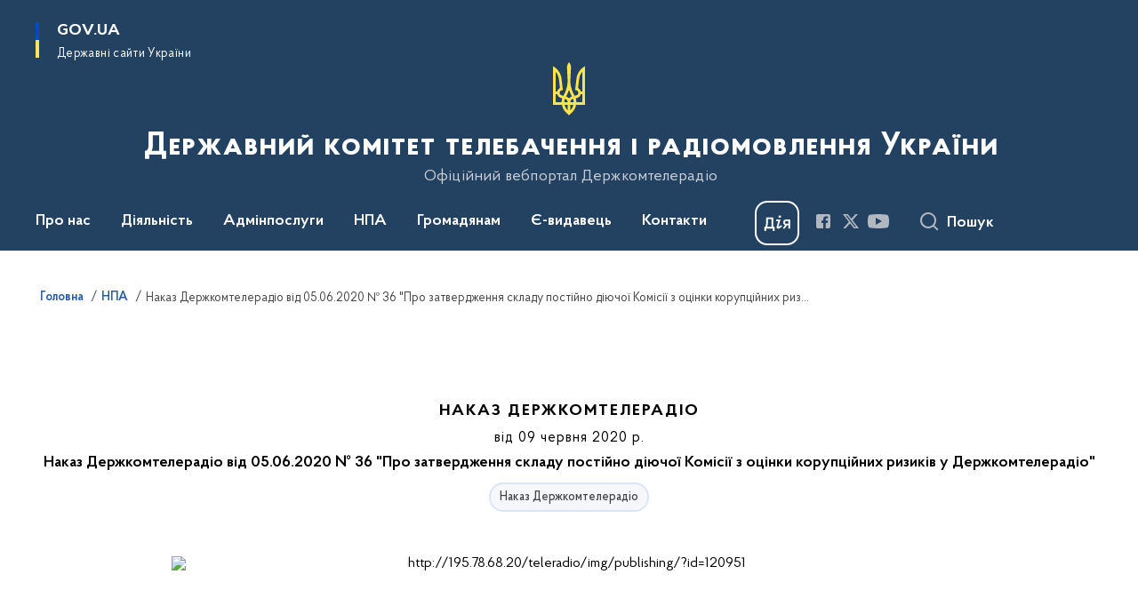

--- FILE ---
content_type: text/html; charset=UTF-8
request_url: https://comin.gov.ua/npas/nakaz-derzhkomteleradio-vid-05062020-36-pro-zatverdzhennya-skladu-postiyno-diyuchoi-komisii-z-otsinki-koruptsiynikh-rizikiv-u-derzhkomteleradio
body_size: 208600
content:

<!DOCTYPE html>
<html lang="uk">

<head>
    <link rel="canonical" href="https://comin.gov.ua/npas/nakaz-derzhkomteleradio-vid-05062020-36-pro-zatverdzhennya-skladu-postiyno-diyuchoi-komisii-z-otsinki-koruptsiynikh-rizikiv-u-derzhkomteleradio"/ nonce="unkDekyozglsiN6jtzFhY3qczgrzVExz">
    <meta charset="utf-8">
    <title>Наказ Держкомтелерадіо від 05.06.2020 № 36 &quot;Про затвердження складу постійно діючої Комісії з оцінки корупційних ризиків у Держкомтелерадіо&quot; | Державний комітет телебачення і радіомовлення України </title>
    <!--meta info-->
    <meta name="viewport" content="width=device-width, initial-scale=1, shrink-to-fit=no, user-scalable=yes, maximum-scale=2.0">
    <meta name="author" content="Kitsoft">
    <meta name="description" content="  &amp;nbsp; ДЕРЖАВНИЙ КОМІТЕТ ТЕЛЕБАЧЕННЯ І РАДІОМОВЛЕННЯ УКРАЇНИ &amp;nbsp; Н А К А З &amp;nbsp; 05 червня 2020 р">
    <meta name="title" content="Наказ Держкомтелерадіо від 05.06.2020 № 36 &quot;Про затвердження складу постійно діючої Комісії з оцінки корупційних ризиків у Держкомтелерадіо&quot;">
    <meta name="keywords" content=", &amp;nbsp, ДЕРЖАВНИЙ, КОМІТЕТ, ТЕЛЕБАЧЕННЯ, І, РАДІОМОВЛЕННЯ, УКРАЇНИ, Н, А, К, З, 05, червня, 2020, р"/>
    <!-- meta info-->
    
<meta property="og:url" content="https://comin.gov.ua/npas/nakaz-derzhkomteleradio-vid-05062020-36-pro-zatverdzhennya-skladu-postiyno-diyuchoi-komisii-z-otsinki-koruptsiynikh-rizikiv-u-derzhkomteleradio"/>
<meta property="og:title" content="Державний комітет телебачення і радіомовлення України - Наказ Держкомтелерадіо від 05.06.2020 № 36 &quot;Про затвердження складу постійно діючої Комісії з оцінки корупційних ризиків у Держкомтелерадіо&quot;"/>
<meta property="og:description" content="  &amp;nbsp; ДЕРЖАВНИЙ КОМІТЕТ ТЕЛЕБАЧЕННЯ І РАДІОМОВЛЕННЯ УКРАЇНИ &amp;nbsp; Н А К А З &amp;nbsp; 05 червня 2020 р"/>
<meta property="og:image" content="http://comin.kmu.gov.ua/img/publishing/?id=167833">

<meta property="og:image:width" content="520" />
<meta property="og:image:height" content="315" />    <meta name="msapplication-TileColor" content="#ffffff">
<meta name="msapplication-TileImage" content="https://comin.gov.ua/themes/odv/assets/images/favicon/ms-icon-144x144.png">
<meta name="theme-color" content="#ffffff">

<link rel="apple-touch-icon" sizes="57x57" href="https://comin.gov.ua/themes/odv/assets/images/favicon/apple-icon-57x57.png"/ nonce="unkDekyozglsiN6jtzFhY3qczgrzVExz">
<link rel="apple-touch-icon" sizes="60x60" href="https://comin.gov.ua/themes/odv/assets/images/favicon/apple-icon-60x60.png"/ nonce="unkDekyozglsiN6jtzFhY3qczgrzVExz">
<link rel="apple-touch-icon" sizes="72x72" href="https://comin.gov.ua/themes/odv/assets/images/favicon/apple-icon-72x72.png"/ nonce="unkDekyozglsiN6jtzFhY3qczgrzVExz">
<link rel="apple-touch-icon" sizes="76x76" href="https://comin.gov.ua/themes/odv/assets/images/favicon/apple-icon-76x76.png"/ nonce="unkDekyozglsiN6jtzFhY3qczgrzVExz">
<link rel="apple-touch-icon" sizes="114x114" href="https://comin.gov.ua/themes/odv/assets/images/favicon/apple-icon-114x114.png"/ nonce="unkDekyozglsiN6jtzFhY3qczgrzVExz">
<link rel="apple-touch-icon" sizes="120x120" href="https://comin.gov.ua/themes/odv/assets/images/favicon/apple-icon-120x120.png"/ nonce="unkDekyozglsiN6jtzFhY3qczgrzVExz">
<link rel="apple-touch-icon" sizes="144x144" href="https://comin.gov.ua/themes/odv/assets/images/favicon/apple-icon-144x144.png"/ nonce="unkDekyozglsiN6jtzFhY3qczgrzVExz">
<link rel="apple-touch-icon" sizes="152x152" href="https://comin.gov.ua/themes/odv/assets/images/favicon/apple-icon-152x152.png"/ nonce="unkDekyozglsiN6jtzFhY3qczgrzVExz">
<link rel="apple-touch-icon" sizes="180x180" href="https://comin.gov.ua/themes/odv/assets/images/favicon/apple-icon-180x180.png"/ nonce="unkDekyozglsiN6jtzFhY3qczgrzVExz">
<link rel="icon" type="image/png" sizes="192x192" href="https://comin.gov.ua/themes/odv/assets/images/favicon/android-icon-192x192.png"/ nonce="unkDekyozglsiN6jtzFhY3qczgrzVExz">
<link rel="icon" type="image/png" sizes="144x144" href="https://comin.gov.ua/themes/odv/assets/images/favicon/android-icon-144x144.png"/ nonce="unkDekyozglsiN6jtzFhY3qczgrzVExz">
<link rel="icon" type="image/png" sizes="96x96" href="https://comin.gov.ua/themes/odv/assets/images/favicon/android-icon-96x96.png"/ nonce="unkDekyozglsiN6jtzFhY3qczgrzVExz">
<link rel="icon" type="image/png" sizes="72x72" href="https://comin.gov.ua/themes/odv/assets/images/favicon/android-icon-72x72.png"/ nonce="unkDekyozglsiN6jtzFhY3qczgrzVExz">
<link rel="icon" type="image/png" sizes="48x48" href="https://comin.gov.ua/themes/odv/assets/images/favicon/android-icon-48x48.png"/ nonce="unkDekyozglsiN6jtzFhY3qczgrzVExz">
<link rel="icon" type="image/png" sizes="36x36" href="https://comin.gov.ua/themes/odv/assets/images/favicon/android-icon-36x36.png"/ nonce="unkDekyozglsiN6jtzFhY3qczgrzVExz">
<link rel="icon" type="image/png" sizes="32x32" href="https://comin.gov.ua/themes/odv/assets/images/favicon/favicon-32x32.png"/ nonce="unkDekyozglsiN6jtzFhY3qczgrzVExz">
<link rel="icon" type="image/png" sizes="96x96" href="https://comin.gov.ua/themes/odv/assets/images/favicon/favicon-96x96.png"/ nonce="unkDekyozglsiN6jtzFhY3qczgrzVExz">
<link rel="icon" type="image/png" sizes="16x16" href="https://comin.gov.ua/themes/odv/assets/images/favicon/favicon-16x16.png"/ nonce="unkDekyozglsiN6jtzFhY3qczgrzVExz">
<link rel="manifest" href="https://comin.gov.ua/themes/odv/assets/images/favicon/manifest.json"/ nonce="unkDekyozglsiN6jtzFhY3qczgrzVExz">
        <link rel="stylesheet" type="text/css"
          href="https://cdnjs.cloudflare.com/ajax/libs/material-design-iconic-font/2.2.0/css/material-design-iconic-font.min.css"/ nonce="unkDekyozglsiN6jtzFhY3qczgrzVExz">
    <link rel="stylesheet" type="text/css" href="https://comin.gov.ua/combine/a87a0b4c319ad2c5116acf7479fdfedd-1766565248"/ nonce="unkDekyozglsiN6jtzFhY3qczgrzVExz">

    
    <script nonce="unkDekyozglsiN6jtzFhY3qczgrzVExz">
window.multiLang = {
    allPages: {
        postsName: `Новини`,
        eventsName: `Події`,
        mediagalleriesName: `Медіагалереї`,
        meetingsText: `Засідання`,
        servicesText: `Послуги`,
        pagesText: `Сторінки`,
        moreByThemeText: `Більше за темою`,
        foundResultText: `Знайдено`,
        notFoundText: `Нічого не знайдено`,
        notFoundTextVehicles: `Не знайдено жодного транспортного засобу, спробуйте ще раз або перевірте правильність введених даних`,
        notFoundTextTerrorists: `Не знайдено жодного терориста, спробуйте ще раз або перевірте правильність введених даних`,
        notFoundTextDisappeared: `Не знайдено жодного зниклого громадянина, спробуйте ще раз або перевірте правильність введених даних`,
        notFoundTextDisappearedOOS: `Не знайдено жодної зниклої особи, спробуйте ще раз або перевірте правильність введених даних`,
        loadMoreText: `Завантажуємо ще`,
        loadMoreHintText: `Прокрутіть, щоб завантажити ще`,
        exeptionText: `Щось пішло не так`,
        shortRequest: `Закороткий пошуковий запит`,
        periodText: `За період`,
        authorNameText: `Автор`,
        docName: `від`,
        chosenCategoryText: `Розпорядження`,
        requestSearchText: `Ви шукали`,
        changeVisionText: `Налаштування доступності`,
        changeVisionNormalText: `Стандартна версія`,
        chooseDateText: `Виберіть дату`,
        validateFormFile: `Прикріпіть файл`,
        yearText: `року`,
        chosenNothingWasFound: `За вашим пошуковим запитом нічого не знайдено: `,
        noNewEvents: `Поки що, запланованих подій на майбутнє більше немає`,
        noNewEventsDescription: `Завітайте пізніше, можливо, наші менеджери як раз працюють над додаванням нових подій.`,
        eventsAreCompleted: `Події завершено`,
        singleEventAreCompleted: `завершено`,
        choicesLoading: `Завантажуємо...`,
        choicesNoResults: `Нічого не знайдено`,
        choicesNoChoices: `Вибору немає`,
        noSiteKeyForReCaptcha: `Відсутній параметр для reCaptcha, відправка форми неможлива`,
        noContent: `Інформація відсутня`,
        totalItemsText: `Всього`,
        downloadFile: `Завантажити`,
        viewFile: `Переглянути`,
        verifSingleElText: `перевірка`,
        verifTwoElText: `перевірки`,
        verifManyText: `перевірок`,
        document: `Документ`,
        hoursAgo: `година тому|години тому|годин тому`,
        documentsText: `документ|документи|документів`,
        documentNum: `Реєстраційний номер`,
        documentDate: `Дата створення, надходження документа`,
        docType: `Назва, вид документа`,
        documentName: `Джерело інформації (автор, відповідальний підрозділ)`,
        documentExcerpt: `Галузь, ключові слова`,
        zoomInText: `Збільшити масштаб`,
        zoomOutText: `Зменшити масштаб`,
        fullscreenText: `Повний екран`,
        mapText: `Інтерактивна мапа`,
        loadingText: `Завантажуємо...`,
        noChoicesText: `Вибору немає`,
        downloadOriginalImage: `Завантажити оригінальне зображення`,
        closeEsc: `Закрити (ESC)`,
        slideTitle: `Слайд`,
        slideFrom: `з`
    },
    search: {
        personsText: `Персони`,
        newsText: `Новини`,
        actsText: `НПА`,
        eventsText: `Анонси`,
        pagesText: `Сторінки`,
        mediagalleriesText: `Медіагалереї`,
        ariaMaterialTypeFilter: `Відфільтрувати за типом матеріалу`,
        materials: `матеріал|матеріали|матеріалів`,
        materialNotFound: `За вашим запитом не знайдено матеріалів`,
        materialFounded: `За вашим запитом знайдено`,
        materialsText: `матеріалів`,
        leftSidebarText: `За типом матеріалу`,
        requestPeriodTextFrom: `з`,
        requestPeriodTextTo: ` по`,
        requestFoundedText: `Знайдено`,
        requestTypeDoc: `документи`,
        itemsAmountString_1: `матеріал`,
        itemsAmountString_2: `матеріала`,
        bySearchKey: `за запитом`,
        searchMessage: `Заповніть поле ( мінімум 3 символи )`,
    },
    coordination: {
        notFoundText: "Нічого не знайдено",
        exeptionText: "Щось пішло не так",
        allEvents: "Події за весь період",
    },
    timeLine: {
        allTypesname: `Усі типи`,
        projectsName: `Проекти`,
        actsName: `Документи`,
        pagesName: `Сторінка`,
        eventComplete: `Подія завершена`,
        firstPeriodLoadInterval: `З - по`,
        toTest: `До`,
        fromTest: `Дата з`,
        todayText: `Сьогодні`,
        weekText: `За останній тиждень`,
        monthText: `За останній місяць`,
        errMsgDay: `День початку має бути меншим`,
        errMsgMounth: `Місяць початку має бути меншим`,
        errMsgYear: `Рік початку має бути меншим`,
    },
    all: {
        changeVisionText: "Людям із порушенням зору",
        changeVisionNormalText: "Стандартна версія"
    }
}
// console.log(window.multiLang);

</script>
</head>
<body>
    <a href="#mainContent" tabindex="0" class="link-skip">
        Перейти до основного вмісту
        <span class="link-skip-icon" aria-hidden="true"></span>
    </a>
    
    <div class="wrapper">
        <!-- Header -->
        <header class="header" id="layout-header">
            
<!-- Nav -->
<div class="header-bg">
    <div class="row justify-content-between">

        <div class="d-block d-lg-none navbar-fixed-top" data-spy="affix" data-offset-top="157">
            <div class="menu-for-small-devices d-block d-lg-none" id="menuSm">
                <div class="header-top">
                    <button class="header-menu-close closeMenuSm" aria-label="Закрити меню навігації"></button>
                    <div class="ml-auto">
                                                </div>
                </div>
                <div class="menu-sm-wrap-for-scroll">
                    <div class="menu-container">
                        <nav class="menu" aria-label="Головне меню">
                        <a href="javascript:void(0);"
           class="js-menu-link showSubmenu"
            role="button" aria-haspopup="true" aria-expanded="false"         >
            Про нас
        </a>
        <div class="submenu">
            <div id="submenu-1">
                <div class="header-top d-flex d-lg-none">
                    <div class="title backMenu" role="button" tabindex="0" aria-label="Закрити підменю">
                        Про нас
                    </div>
                    <div class="header-menu-close closeMenuSm" role="button" tabindex="0" aria-label="Закрити меню навігації"></div>
                </div>
                <div class="submenu-container d-block d-lg-none">
                                                                                <a href="https://zakon.rada.gov.ua/laws/show/341-2014-%D0%BF#n8"
                       class="submenu_child d-block"
                       >
                    Положення про Держкомтелерадіо
                    </a>
                                                                                <a href="https://comin.gov.ua/persons?v=61a76ba480a71"
                       class="submenu_child d-block"
                       target="_blank">
                    Керівний склад
                    </a>
                                                                                <a href="/pro-nas/rozpodil-povnovazhen-kerivnoho-skladu-derzhkomteleradio"
                       class="submenu_child d-block"
                       >
                    Розподіл повноважень
                    </a>
                                                                                <a href="/pro-nas/struktura"
                       class="submenu_child d-block"
                       >
                    Структура
                    </a>
                                                                                <a href="/pro-nas/pravyla-vnutrishnoho-trudovoho-ta-sluzhbovoho-rozporiadku"
                       class="submenu_child d-block"
                       >
                    Правила внутрішнього трудового та службового розпорядку
                    </a>
                                                                                                                        <a href="/pro-nas/istoriya-derzhkomteleradio"
                       class="submenu_child d-block"
                       >
                    Історія Держкомтелерадіо
                    </a>
                                                                                <a href="/pro-nas/zapobigannya-ta-protidiya-korupciyi"
                       class="submenu_child d-block"
                       >
                    Запобігання та протидія корупції
                    </a>
                                                                                <a href="/pro-nas/kadrova-politika-robota-z-personalom"
                       class="submenu_child d-block"
                       >
                    Кадрова політика. Робота з персоналом
                    </a>
                                                                                <a href="/pro-nas/vnutrishnij-audit"
                       class="submenu_child d-block"
                       >
                    Внутрішній аудит
                    </a>
                                                                                                                        <a href="/pro-nas/kolegiya-derzhkomteleradio-i-doradchi-radi"
                       class="submenu_child d-block"
                       >
                    Колегія Держкомтелерадіо і дорадчі ради
                    </a>
                                                                                <a href="/pro-nas/derzhavne-majno"
                       class="submenu_child d-block"
                       >
                    Державне майно
                    </a>
                                                                                <a href="/pro-nas/genderna-politika"
                       class="submenu_child d-block"
                       >
                    Гендерна політика
                    </a>
                                                                                                                    </div>
            </div>
            <div class="row d-none d-lg-flex">
                                <div class="col-md-4">
                                                            <a href="https://zakon.rada.gov.ua/laws/show/341-2014-%D0%BF#n8"
                       class="submenu_child d-block"
                       >
                    Положення про Держкомтелерадіо
                    </a>
                                                                                <a href="https://comin.gov.ua/persons?v=61a76ba480a71"
                       class="submenu_child d-block"
                       target="_blank">
                    Керівний склад
                    </a>
                                                                                <a href="/pro-nas/rozpodil-povnovazhen-kerivnoho-skladu-derzhkomteleradio"
                       class="submenu_child d-block"
                       >
                    Розподіл повноважень
                    </a>
                                                                                <a href="/pro-nas/struktura"
                       class="submenu_child d-block"
                       >
                    Структура
                    </a>
                                                                                <a href="/pro-nas/pravyla-vnutrishnoho-trudovoho-ta-sluzhbovoho-rozporiadku"
                       class="submenu_child d-block"
                       >
                    Правила внутрішнього трудового та службового розпорядку
                    </a>
                                                        </div>
                                <div class="col-md-4">
                                                            <a href="/pro-nas/istoriya-derzhkomteleradio"
                       class="submenu_child d-block"
                       >
                    Історія Держкомтелерадіо
                    </a>
                                                                                <a href="/pro-nas/zapobigannya-ta-protidiya-korupciyi"
                       class="submenu_child d-block"
                       >
                    Запобігання та протидія корупції
                    </a>
                                                                                <a href="/pro-nas/kadrova-politika-robota-z-personalom"
                       class="submenu_child d-block"
                       >
                    Кадрова політика. Робота з персоналом
                    </a>
                                                                                <a href="/pro-nas/vnutrishnij-audit"
                       class="submenu_child d-block"
                       >
                    Внутрішній аудит
                    </a>
                                                        </div>
                                <div class="col-md-4">
                                                            <a href="/pro-nas/kolegiya-derzhkomteleradio-i-doradchi-radi"
                       class="submenu_child d-block"
                       >
                    Колегія Держкомтелерадіо і дорадчі ради
                    </a>
                                                                                <a href="/pro-nas/derzhavne-majno"
                       class="submenu_child d-block"
                       >
                    Державне майно
                    </a>
                                                                                <a href="/pro-nas/genderna-politika"
                       class="submenu_child d-block"
                       >
                    Гендерна політика
                    </a>
                                                                                                </div>
                            </div>
        </div>
                                <a href="javascript:void(0);"
           class="js-menu-link showSubmenu"
            role="button" aria-haspopup="true" aria-expanded="false"         >
            Діяльність
        </a>
        <div class="submenu">
            <div id="submenu-2">
                <div class="header-top d-flex d-lg-none">
                    <div class="title backMenu" role="button" tabindex="0" aria-label="Закрити підменю">
                        Діяльність
                    </div>
                    <div class="header-menu-close closeMenuSm" role="button" tabindex="0" aria-label="Закрити меню навігації"></div>
                </div>
                <div class="submenu-container d-block d-lg-none">
                                                                                <a href="/diyalnist/informacijna-sfera"
                       class="submenu_child d-block"
                       >
                    Інформаційна сфера
                    </a>
                                                                                <a href="/diyalnist/vidavnicha-sfera"
                       class="submenu_child d-block"
                       >
                    Видавнича сфера
                    </a>
                                                                                <a href="/diyalnist/mediina-sfera"
                       class="submenu_child d-block"
                       >
                    Медійна сфера
                    </a>
                                                                                <a href="/diyalnist/informuvannya-gromadyan-z-pitan-yevropejskoyi-ta-yevroatlantichnoyi-integraciya-integraciyi"
                       class="submenu_child d-block"
                       >
                    Інформування громадян з питань європейської та євроатлантичної інтеграція інтеграції
                    </a>
                                                                                <a href="/diyalnist/mizhnarodna-diyalnist"
                       class="submenu_child d-block"
                       >
                    Міжнародна діяльність
                    </a>
                                                                                                                        <a href="/diyalnist/kontrol-za-rozpovsiudzhenniam-vydavnychoi-produktsii-shcho-stosuietsia-derzhavy-ahresora"
                       class="submenu_child d-block"
                       >
                    Контроль за розповсюдженням видавничої продукції, що стосується держави-агресора
                    </a>
                                                                                <a href="/diyalnist/vikoristannya-byudzhetnih-koshtiv"
                       class="submenu_child d-block"
                       >
                    Використання бюджетних коштів
                    </a>
                                                                                <a href="/diyalnist/plani-ta-zviti"
                       class="submenu_child d-block"
                       >
                    Плани та звіти
                    </a>
                                                                                <a href="/diyalnist/galuzevi-ugodi"
                       class="submenu_child d-block"
                       >
                    Галузеві угоди
                    </a>
                                                                                <a href="/diyalnist/publichni-zakupivli"
                       class="submenu_child d-block"
                       >
                    Публічні закупівлі
                    </a>
                                                                                <a href="/diyalnist/regulyatorna-diyalnist"
                       class="submenu_child d-block"
                       >
                    Регуляторна діяльність
                    </a>
                                                                                                                        <a href="/diyalnist/naukova-diyalnist"
                       class="submenu_child d-block"
                       >
                    Наукова діяльність
                    </a>
                                                                                <a href="/diyalnist/premiyi"
                       class="submenu_child d-block"
                       >
                    Премії
                    </a>
                                                                                <a href="/diyalnist/derzhavni-stipendiyi-diyacham-informacijnoyi-galuzi"
                       class="submenu_child d-block"
                       >
                    Державні стипендії діячам інформаційної галузі
                    </a>
                                                                                <a href="/diyalnist/sotsialnyi-zakhyst-zhurnalistiv"
                       class="submenu_child d-block"
                       >
                    Соціальний захист журналістів
                    </a>
                                                                                <a href="/diyalnist/aktsiia-ukrainskym-ditiam-ukrainsku-knyhu"
                       class="submenu_child d-block"
                       >
                    Акція «Українським дітям - українську книгу»
                    </a>
                                                                            </div>
            </div>
            <div class="row d-none d-lg-flex">
                                <div class="col-md-4">
                                                            <a href="/diyalnist/informacijna-sfera"
                       class="submenu_child d-block"
                       >
                    Інформаційна сфера
                    </a>
                                                                                <a href="/diyalnist/vidavnicha-sfera"
                       class="submenu_child d-block"
                       >
                    Видавнича сфера
                    </a>
                                                                                <a href="/diyalnist/mediina-sfera"
                       class="submenu_child d-block"
                       >
                    Медійна сфера
                    </a>
                                                                                <a href="/diyalnist/informuvannya-gromadyan-z-pitan-yevropejskoyi-ta-yevroatlantichnoyi-integraciya-integraciyi"
                       class="submenu_child d-block"
                       >
                    Інформування громадян з питань європейської та євроатлантичної інтеграція інтеграції
                    </a>
                                                                                <a href="/diyalnist/mizhnarodna-diyalnist"
                       class="submenu_child d-block"
                       >
                    Міжнародна діяльність
                    </a>
                                                        </div>
                                <div class="col-md-4">
                                                            <a href="/diyalnist/kontrol-za-rozpovsiudzhenniam-vydavnychoi-produktsii-shcho-stosuietsia-derzhavy-ahresora"
                       class="submenu_child d-block"
                       >
                    Контроль за розповсюдженням видавничої продукції, що стосується держави-агресора
                    </a>
                                                                                <a href="/diyalnist/vikoristannya-byudzhetnih-koshtiv"
                       class="submenu_child d-block"
                       >
                    Використання бюджетних коштів
                    </a>
                                                                                <a href="/diyalnist/plani-ta-zviti"
                       class="submenu_child d-block"
                       >
                    Плани та звіти
                    </a>
                                                                                <a href="/diyalnist/galuzevi-ugodi"
                       class="submenu_child d-block"
                       >
                    Галузеві угоди
                    </a>
                                                                                <a href="/diyalnist/publichni-zakupivli"
                       class="submenu_child d-block"
                       >
                    Публічні закупівлі
                    </a>
                                                                                <a href="/diyalnist/regulyatorna-diyalnist"
                       class="submenu_child d-block"
                       >
                    Регуляторна діяльність
                    </a>
                                                        </div>
                                <div class="col-md-4">
                                                            <a href="/diyalnist/naukova-diyalnist"
                       class="submenu_child d-block"
                       >
                    Наукова діяльність
                    </a>
                                                                                <a href="/diyalnist/premiyi"
                       class="submenu_child d-block"
                       >
                    Премії
                    </a>
                                                                                <a href="/diyalnist/derzhavni-stipendiyi-diyacham-informacijnoyi-galuzi"
                       class="submenu_child d-block"
                       >
                    Державні стипендії діячам інформаційної галузі
                    </a>
                                                                                <a href="/diyalnist/sotsialnyi-zakhyst-zhurnalistiv"
                       class="submenu_child d-block"
                       >
                    Соціальний захист журналістів
                    </a>
                                                                                <a href="/diyalnist/aktsiia-ukrainskym-ditiam-ukrainsku-knyhu"
                       class="submenu_child d-block"
                       >
                    Акція «Українським дітям - українську книгу»
                    </a>
                                                        </div>
                            </div>
        </div>
                                <a href="javascript:void(0);"
           class="js-menu-link showSubmenu"
            role="button" aria-haspopup="true" aria-expanded="false"         >
            Адмінпослуги
        </a>
        <div class="submenu">
            <div id="submenu-3">
                <div class="header-top d-flex d-lg-none">
                    <div class="title backMenu" role="button" tabindex="0" aria-label="Закрити підменю">
                        Адмінпослуги
                    </div>
                    <div class="header-menu-close closeMenuSm" role="button" tabindex="0" aria-label="Закрити меню навігації"></div>
                </div>
                <div class="submenu-container d-block d-lg-none">
                                                                                <a href="/administrativni-poslugi/nakazi-rozporyadzhennya-pro-nadannya-administrativnih-poslug"
                       class="submenu_child d-block"
                       >
                    Накази, розпорядження про надання адміністративних послуг
                    </a>
                                                                                <a href="/administrativni-poslugi/[base64]"
                       class="submenu_child d-block"
                       >
                    Видача (відмови у видачі) дозволів на ввезення видавничої продукції, що має походження або виготовлена та/або ввозиться з території держави-агресора, тимчасово окупованої території України
                    </a>
                                                                                <a href="/administrativni-poslugi/[base64]"
                       class="submenu_child d-block"
                       >
                    Видача (відмова у видачі, припинення дії) розповсюджувачу книговидавничої продукції свідоцтва про відповідність, що підтверджує використання розповсюджувачем книговидавничої продукції об’єкта оренди як спеціалізованого магазину для торгівлі книгами
                    </a>
                                                                                                                        <a href="/administrativni-poslugi/vnesennya-subyektiv-vidavnichoyi-spravi-do-derzhavnogo-reyestru-vidavciv-vigotovlyuvachiv-i-rozpovsyudzhuvachiv-vidavnichoyi-produkciyi"
                       class="submenu_child d-block"
                       >
                    Внесення суб&#039;єкта господарювання до Державного реєстру видавців, виготовлювачів і розповсюджувачів видавничої продукції
                    </a>
                                                                            </div>
            </div>
            <div class="row d-none d-lg-flex">
                                <div class="col-md-4">
                                                            <a href="/administrativni-poslugi/nakazi-rozporyadzhennya-pro-nadannya-administrativnih-poslug"
                       class="submenu_child d-block"
                       >
                    Накази, розпорядження про надання адміністративних послуг
                    </a>
                                                                                <a href="/administrativni-poslugi/[base64]"
                       class="submenu_child d-block"
                       >
                    Видача (відмови у видачі) дозволів на ввезення видавничої продукції, що має походження або виготовлена та/або ввозиться з території держави-агресора, тимчасово окупованої території України
                    </a>
                                                                                <a href="/administrativni-poslugi/[base64]"
                       class="submenu_child d-block"
                       >
                    Видача (відмова у видачі, припинення дії) розповсюджувачу книговидавничої продукції свідоцтва про відповідність, що підтверджує використання розповсюджувачем книговидавничої продукції об’єкта оренди як спеціалізованого магазину для торгівлі книгами
                    </a>
                                                        </div>
                                <div class="col-md-4">
                                                            <a href="/administrativni-poslugi/vnesennya-subyektiv-vidavnichoyi-spravi-do-derzhavnogo-reyestru-vidavciv-vigotovlyuvachiv-i-rozpovsyudzhuvachiv-vidavnichoyi-produkciyi"
                       class="submenu_child d-block"
                       >
                    Внесення суб&#039;єкта господарювання до Державного реєстру видавців, виготовлювачів і розповсюджувачів видавничої продукції
                    </a>
                                                        </div>
                            </div>
        </div>
                                <a href="javascript:void(0);"
           class="js-menu-link showSubmenu"
            role="button" aria-haspopup="true" aria-expanded="false"         >
            НПА
        </a>
        <div class="submenu">
            <div id="submenu-4">
                <div class="header-top d-flex d-lg-none">
                    <div class="title backMenu" role="button" tabindex="0" aria-label="Закрити підменю">
                        НПА
                    </div>
                    <div class="header-menu-close closeMenuSm" role="button" tabindex="0" aria-label="Закрити меню навігації"></div>
                </div>
                <div class="submenu-container d-block d-lg-none">
                                                                                <a href="/normativno-pravova-baza/zakonodavcha-baza"
                       class="submenu_child d-block"
                       >
                    Законодавча база
                    </a>
                                                                                                                        <a href="/normativno-pravova-baza/normativno-pravovi-akti-derzhkomteleradio"
                       class="submenu_child d-block"
                       >
                    Нормативно-правові акти Держкомтелерадіо
                    </a>
                                                                                                                        <a href="/timeline?&type=posts&tag=Проєкти%20регуляторних%20актів"
                       class="submenu_child d-block"
                       >
                    Проекти нормативно-правових актів
                    </a>
                                                                            </div>
            </div>
            <div class="row d-none d-lg-flex">
                                <div class="col-md-4">
                                                            <a href="/normativno-pravova-baza/zakonodavcha-baza"
                       class="submenu_child d-block"
                       >
                    Законодавча база
                    </a>
                                                        </div>
                                <div class="col-md-4">
                                                            <a href="/normativno-pravova-baza/normativno-pravovi-akti-derzhkomteleradio"
                       class="submenu_child d-block"
                       >
                    Нормативно-правові акти Держкомтелерадіо
                    </a>
                                                        </div>
                                <div class="col-md-4">
                                                            <a href="/timeline?&type=posts&tag=Проєкти%20регуляторних%20актів"
                       class="submenu_child d-block"
                       >
                    Проекти нормативно-правових актів
                    </a>
                                                        </div>
                            </div>
        </div>
                                <a href="javascript:void(0);"
           class="js-menu-link showSubmenu"
            role="button" aria-haspopup="true" aria-expanded="false"         >
            Громадянам
        </a>
        <div class="submenu">
            <div id="submenu-5">
                <div class="header-top d-flex d-lg-none">
                    <div class="title backMenu" role="button" tabindex="0" aria-label="Закрити підменю">
                        Громадянам
                    </div>
                    <div class="header-menu-close closeMenuSm" role="button" tabindex="0" aria-label="Закрити меню навігації"></div>
                </div>
                <div class="submenu-container d-block d-lg-none">
                                                                                <a href="/gromadyanam/bezoplatna-pravova-dopomoga"
                       class="submenu_child d-block"
                       >
                    Безоплатна правнича допомога
                    </a>
                                                                                <a href="/gromadyanam/prijom-gromadyan"
                       class="submenu_child d-block"
                       >
                    Прийом громадян
                    </a>
                                                                                                                        <a href="/gromadyanam/zvernennya-gromadyan"
                       class="submenu_child d-block"
                       >
                    Звернення громадян
                    </a>
                                                                                <a href="/gromadyanam/dostup-do-publichnoyi-informaciyi"
                       class="submenu_child d-block"
                       >
                    Доступ до публічної інформації
                    </a>
                                                                                                                        <a href="/gromadyanam/dostup-do-publichnoyi-informaciyi/konsultaciyi-z-gromadskistyu"
                       class="submenu_child d-block"
                       >
                    Консультації з громадськістю
                    </a>
                                                                                <a href="/prescentr"
                       class="submenu_child d-block"
                       >
                    Пресцентр
                    </a>
                                                                            </div>
            </div>
            <div class="row d-none d-lg-flex">
                                <div class="col-md-4">
                                                            <a href="/gromadyanam/bezoplatna-pravova-dopomoga"
                       class="submenu_child d-block"
                       >
                    Безоплатна правнича допомога
                    </a>
                                                                                <a href="/gromadyanam/prijom-gromadyan"
                       class="submenu_child d-block"
                       >
                    Прийом громадян
                    </a>
                                                        </div>
                                <div class="col-md-4">
                                                            <a href="/gromadyanam/zvernennya-gromadyan"
                       class="submenu_child d-block"
                       >
                    Звернення громадян
                    </a>
                                                                                <a href="/gromadyanam/dostup-do-publichnoyi-informaciyi"
                       class="submenu_child d-block"
                       >
                    Доступ до публічної інформації
                    </a>
                                                        </div>
                                <div class="col-md-4">
                                                            <a href="/gromadyanam/dostup-do-publichnoyi-informaciyi/konsultaciyi-z-gromadskistyu"
                       class="submenu_child d-block"
                       >
                    Консультації з громадськістю
                    </a>
                                                                                <a href="/prescentr"
                       class="submenu_child d-block"
                       >
                    Пресцентр
                    </a>
                                                        </div>
                            </div>
        </div>
                                    <a class="js-menu-link" href="https://publisher.mcsc.gov.ua/"
                target="_blank" rel="nofollow"                            >Є-видавець</a>
                                    <a class="js-menu-link" href="/kontakti/dovidki-z-pitan-do-derzhkomteleradio"
                                          >Контакти</a>
            </nav>                    </div>

                    <div class="header-services">
                                                
                        <div class="header-services-item">
                            
    <div class="socials" aria-label="Соціальні мережі">
                                                                        <a href="https://www.facebook.com/comin.gov.ua/"
               target="_blank"
               aria-label="Сторінка у Facebook (відкриває нове вікно)"
               rel="nofollow noopener noreferrer"
               class="socials-link socials-link-facebook-square">
            </a>
                                                                        <a href="https://twitter.com/Comin_Gov_Ua"
               target="_blank"
               aria-label="Сторінка у Twitter (відкриває нове вікно)"
               rel="nofollow noopener noreferrer"
               class="socials-link socials-link-twitter">
            </a>
                                                                        <a href="https://www.youtube.com/watch?v=PRGp07LJD_w"
               target="_blank"
               aria-label="Сторінка у Youtube (відкриває нове вікно)"
               rel="nofollow noopener noreferrer"
               class="socials-link socials-link-youtube-play">
            </a>
            </div>
                        </div>
                        <div class="header-services-item">
                            
    <a href="https://center.diia.gov.ua/" target="_blank" class="icon-diia"
       aria-label="Баннер Дія">
    </a>
                        </div>
                        <div class="mt-5">
                            <button class="main-logo"
                                    data-bs-toggle="modal"
                                    data-bs-target="#govModal"
                                    aria-haspopup="true"
                                    aria-expanded="false">
                                <span class="icon"></span>
                                <span class="main-logo_text">
                                <span>gov.ua</span>
                                    <span class="light">Державні сайти України</span>
                                </span>
                            </button>
                        </div>
                    </div>
                </div>
            </div>
            <div class="header-top">
                <button class="header-menu-icon" id="shomMenuSm" aria-label="Показати меню навігації">
                    <span class="visually-hidden">Меню</span>
                </button>
                <button class="header-search-btn js-search-toggle" aria-haspopup="true" aria-expanded="false">
                    Пошук
                </button>
            </div>
        </div>
        <div class="col-md-3 d-none d-lg-block">
            <button class="main-logo"
                    data-bs-toggle="modal"
                    data-bs-target="#govModal"
                    aria-haspopup="true">
                <span class="icon"></span>
                <span class="main-logo_text">
                    <span>GOV.UA</span>
                    <span class="light">Державні сайти України</span>
                </span>
            </button>
        </div>
        <div class="col-md-3 d-none d-lg-flex">
            <div class="ml-auto d-flex flex-column align-items-end" role="navigation" aria-label="Налаштування мови та доступності">

                
                    
                            </div>
        </div>
        <div class="col-md-12 text-center">
            <a href="/" class="main-title" aria-label="На головну сторінку">
                <div class="icon"
                                          style="background-image: url('https://comin.gov.ua/storage/app/sites/33/Logo/logo.svg')"
                     >
                </div>
                                    <div class="main-title-text">Державний комітет телебачення і радіомовлення України</div>
                                <div class="light">
                    Офіційний вебпортал Держкомтелерадіо
                </div>
            </a>
        </div>
        <div class="col-md-12">

            <div class="menu-container mt-2">

                <div class="d-none d-lg-block">
                    <div id="menuDesktop" class="menu-desktop row">
                        <div class="menu-desktop-wrap">
                                    <nav class="menu" aria-label="Головне меню">
                        <a href="javascript:void(0);"
           class="js-menu-link showSubmenu"
            role="button" aria-haspopup="true" aria-expanded="false"         >
            Про нас
        </a>
        <div class="submenu">
            <div id="submenu-1">
                <div class="header-top d-flex d-lg-none">
                    <div class="title backMenu" role="button" tabindex="0" aria-label="Закрити підменю">
                        Про нас
                    </div>
                    <div class="header-menu-close closeMenuSm" role="button" tabindex="0" aria-label="Закрити меню навігації"></div>
                </div>
                <div class="submenu-container d-block d-lg-none">
                                                                                <a href="https://zakon.rada.gov.ua/laws/show/341-2014-%D0%BF#n8"
                       class="submenu_child d-block"
                       >
                    Положення про Держкомтелерадіо
                    </a>
                                                                                <a href="https://comin.gov.ua/persons?v=61a76ba480a71"
                       class="submenu_child d-block"
                       target="_blank">
                    Керівний склад
                    </a>
                                                                                <a href="/pro-nas/rozpodil-povnovazhen-kerivnoho-skladu-derzhkomteleradio"
                       class="submenu_child d-block"
                       >
                    Розподіл повноважень
                    </a>
                                                                                <a href="/pro-nas/struktura"
                       class="submenu_child d-block"
                       >
                    Структура
                    </a>
                                                                                <a href="/pro-nas/pravyla-vnutrishnoho-trudovoho-ta-sluzhbovoho-rozporiadku"
                       class="submenu_child d-block"
                       >
                    Правила внутрішнього трудового та службового розпорядку
                    </a>
                                                                                                                        <a href="/pro-nas/istoriya-derzhkomteleradio"
                       class="submenu_child d-block"
                       >
                    Історія Держкомтелерадіо
                    </a>
                                                                                <a href="/pro-nas/zapobigannya-ta-protidiya-korupciyi"
                       class="submenu_child d-block"
                       >
                    Запобігання та протидія корупції
                    </a>
                                                                                <a href="/pro-nas/kadrova-politika-robota-z-personalom"
                       class="submenu_child d-block"
                       >
                    Кадрова політика. Робота з персоналом
                    </a>
                                                                                <a href="/pro-nas/vnutrishnij-audit"
                       class="submenu_child d-block"
                       >
                    Внутрішній аудит
                    </a>
                                                                                                                        <a href="/pro-nas/kolegiya-derzhkomteleradio-i-doradchi-radi"
                       class="submenu_child d-block"
                       >
                    Колегія Держкомтелерадіо і дорадчі ради
                    </a>
                                                                                <a href="/pro-nas/derzhavne-majno"
                       class="submenu_child d-block"
                       >
                    Державне майно
                    </a>
                                                                                <a href="/pro-nas/genderna-politika"
                       class="submenu_child d-block"
                       >
                    Гендерна політика
                    </a>
                                                                                                                    </div>
            </div>
            <div class="row d-none d-lg-flex">
                                <div class="col-md-4">
                                                            <a href="https://zakon.rada.gov.ua/laws/show/341-2014-%D0%BF#n8"
                       class="submenu_child d-block"
                       >
                    Положення про Держкомтелерадіо
                    </a>
                                                                                <a href="https://comin.gov.ua/persons?v=61a76ba480a71"
                       class="submenu_child d-block"
                       target="_blank">
                    Керівний склад
                    </a>
                                                                                <a href="/pro-nas/rozpodil-povnovazhen-kerivnoho-skladu-derzhkomteleradio"
                       class="submenu_child d-block"
                       >
                    Розподіл повноважень
                    </a>
                                                                                <a href="/pro-nas/struktura"
                       class="submenu_child d-block"
                       >
                    Структура
                    </a>
                                                                                <a href="/pro-nas/pravyla-vnutrishnoho-trudovoho-ta-sluzhbovoho-rozporiadku"
                       class="submenu_child d-block"
                       >
                    Правила внутрішнього трудового та службового розпорядку
                    </a>
                                                        </div>
                                <div class="col-md-4">
                                                            <a href="/pro-nas/istoriya-derzhkomteleradio"
                       class="submenu_child d-block"
                       >
                    Історія Держкомтелерадіо
                    </a>
                                                                                <a href="/pro-nas/zapobigannya-ta-protidiya-korupciyi"
                       class="submenu_child d-block"
                       >
                    Запобігання та протидія корупції
                    </a>
                                                                                <a href="/pro-nas/kadrova-politika-robota-z-personalom"
                       class="submenu_child d-block"
                       >
                    Кадрова політика. Робота з персоналом
                    </a>
                                                                                <a href="/pro-nas/vnutrishnij-audit"
                       class="submenu_child d-block"
                       >
                    Внутрішній аудит
                    </a>
                                                        </div>
                                <div class="col-md-4">
                                                            <a href="/pro-nas/kolegiya-derzhkomteleradio-i-doradchi-radi"
                       class="submenu_child d-block"
                       >
                    Колегія Держкомтелерадіо і дорадчі ради
                    </a>
                                                                                <a href="/pro-nas/derzhavne-majno"
                       class="submenu_child d-block"
                       >
                    Державне майно
                    </a>
                                                                                <a href="/pro-nas/genderna-politika"
                       class="submenu_child d-block"
                       >
                    Гендерна політика
                    </a>
                                                                                                </div>
                            </div>
        </div>
                                <a href="javascript:void(0);"
           class="js-menu-link showSubmenu"
            role="button" aria-haspopup="true" aria-expanded="false"         >
            Діяльність
        </a>
        <div class="submenu">
            <div id="submenu-2">
                <div class="header-top d-flex d-lg-none">
                    <div class="title backMenu" role="button" tabindex="0" aria-label="Закрити підменю">
                        Діяльність
                    </div>
                    <div class="header-menu-close closeMenuSm" role="button" tabindex="0" aria-label="Закрити меню навігації"></div>
                </div>
                <div class="submenu-container d-block d-lg-none">
                                                                                <a href="/diyalnist/informacijna-sfera"
                       class="submenu_child d-block"
                       >
                    Інформаційна сфера
                    </a>
                                                                                <a href="/diyalnist/vidavnicha-sfera"
                       class="submenu_child d-block"
                       >
                    Видавнича сфера
                    </a>
                                                                                <a href="/diyalnist/mediina-sfera"
                       class="submenu_child d-block"
                       >
                    Медійна сфера
                    </a>
                                                                                <a href="/diyalnist/informuvannya-gromadyan-z-pitan-yevropejskoyi-ta-yevroatlantichnoyi-integraciya-integraciyi"
                       class="submenu_child d-block"
                       >
                    Інформування громадян з питань європейської та євроатлантичної інтеграція інтеграції
                    </a>
                                                                                <a href="/diyalnist/mizhnarodna-diyalnist"
                       class="submenu_child d-block"
                       >
                    Міжнародна діяльність
                    </a>
                                                                                                                        <a href="/diyalnist/kontrol-za-rozpovsiudzhenniam-vydavnychoi-produktsii-shcho-stosuietsia-derzhavy-ahresora"
                       class="submenu_child d-block"
                       >
                    Контроль за розповсюдженням видавничої продукції, що стосується держави-агресора
                    </a>
                                                                                <a href="/diyalnist/vikoristannya-byudzhetnih-koshtiv"
                       class="submenu_child d-block"
                       >
                    Використання бюджетних коштів
                    </a>
                                                                                <a href="/diyalnist/plani-ta-zviti"
                       class="submenu_child d-block"
                       >
                    Плани та звіти
                    </a>
                                                                                <a href="/diyalnist/galuzevi-ugodi"
                       class="submenu_child d-block"
                       >
                    Галузеві угоди
                    </a>
                                                                                <a href="/diyalnist/publichni-zakupivli"
                       class="submenu_child d-block"
                       >
                    Публічні закупівлі
                    </a>
                                                                                <a href="/diyalnist/regulyatorna-diyalnist"
                       class="submenu_child d-block"
                       >
                    Регуляторна діяльність
                    </a>
                                                                                                                        <a href="/diyalnist/naukova-diyalnist"
                       class="submenu_child d-block"
                       >
                    Наукова діяльність
                    </a>
                                                                                <a href="/diyalnist/premiyi"
                       class="submenu_child d-block"
                       >
                    Премії
                    </a>
                                                                                <a href="/diyalnist/derzhavni-stipendiyi-diyacham-informacijnoyi-galuzi"
                       class="submenu_child d-block"
                       >
                    Державні стипендії діячам інформаційної галузі
                    </a>
                                                                                <a href="/diyalnist/sotsialnyi-zakhyst-zhurnalistiv"
                       class="submenu_child d-block"
                       >
                    Соціальний захист журналістів
                    </a>
                                                                                <a href="/diyalnist/aktsiia-ukrainskym-ditiam-ukrainsku-knyhu"
                       class="submenu_child d-block"
                       >
                    Акція «Українським дітям - українську книгу»
                    </a>
                                                                            </div>
            </div>
            <div class="row d-none d-lg-flex">
                                <div class="col-md-4">
                                                            <a href="/diyalnist/informacijna-sfera"
                       class="submenu_child d-block"
                       >
                    Інформаційна сфера
                    </a>
                                                                                <a href="/diyalnist/vidavnicha-sfera"
                       class="submenu_child d-block"
                       >
                    Видавнича сфера
                    </a>
                                                                                <a href="/diyalnist/mediina-sfera"
                       class="submenu_child d-block"
                       >
                    Медійна сфера
                    </a>
                                                                                <a href="/diyalnist/informuvannya-gromadyan-z-pitan-yevropejskoyi-ta-yevroatlantichnoyi-integraciya-integraciyi"
                       class="submenu_child d-block"
                       >
                    Інформування громадян з питань європейської та євроатлантичної інтеграція інтеграції
                    </a>
                                                                                <a href="/diyalnist/mizhnarodna-diyalnist"
                       class="submenu_child d-block"
                       >
                    Міжнародна діяльність
                    </a>
                                                        </div>
                                <div class="col-md-4">
                                                            <a href="/diyalnist/kontrol-za-rozpovsiudzhenniam-vydavnychoi-produktsii-shcho-stosuietsia-derzhavy-ahresora"
                       class="submenu_child d-block"
                       >
                    Контроль за розповсюдженням видавничої продукції, що стосується держави-агресора
                    </a>
                                                                                <a href="/diyalnist/vikoristannya-byudzhetnih-koshtiv"
                       class="submenu_child d-block"
                       >
                    Використання бюджетних коштів
                    </a>
                                                                                <a href="/diyalnist/plani-ta-zviti"
                       class="submenu_child d-block"
                       >
                    Плани та звіти
                    </a>
                                                                                <a href="/diyalnist/galuzevi-ugodi"
                       class="submenu_child d-block"
                       >
                    Галузеві угоди
                    </a>
                                                                                <a href="/diyalnist/publichni-zakupivli"
                       class="submenu_child d-block"
                       >
                    Публічні закупівлі
                    </a>
                                                                                <a href="/diyalnist/regulyatorna-diyalnist"
                       class="submenu_child d-block"
                       >
                    Регуляторна діяльність
                    </a>
                                                        </div>
                                <div class="col-md-4">
                                                            <a href="/diyalnist/naukova-diyalnist"
                       class="submenu_child d-block"
                       >
                    Наукова діяльність
                    </a>
                                                                                <a href="/diyalnist/premiyi"
                       class="submenu_child d-block"
                       >
                    Премії
                    </a>
                                                                                <a href="/diyalnist/derzhavni-stipendiyi-diyacham-informacijnoyi-galuzi"
                       class="submenu_child d-block"
                       >
                    Державні стипендії діячам інформаційної галузі
                    </a>
                                                                                <a href="/diyalnist/sotsialnyi-zakhyst-zhurnalistiv"
                       class="submenu_child d-block"
                       >
                    Соціальний захист журналістів
                    </a>
                                                                                <a href="/diyalnist/aktsiia-ukrainskym-ditiam-ukrainsku-knyhu"
                       class="submenu_child d-block"
                       >
                    Акція «Українським дітям - українську книгу»
                    </a>
                                                        </div>
                            </div>
        </div>
                                <a href="javascript:void(0);"
           class="js-menu-link showSubmenu"
            role="button" aria-haspopup="true" aria-expanded="false"         >
            Адмінпослуги
        </a>
        <div class="submenu">
            <div id="submenu-3">
                <div class="header-top d-flex d-lg-none">
                    <div class="title backMenu" role="button" tabindex="0" aria-label="Закрити підменю">
                        Адмінпослуги
                    </div>
                    <div class="header-menu-close closeMenuSm" role="button" tabindex="0" aria-label="Закрити меню навігації"></div>
                </div>
                <div class="submenu-container d-block d-lg-none">
                                                                                <a href="/administrativni-poslugi/nakazi-rozporyadzhennya-pro-nadannya-administrativnih-poslug"
                       class="submenu_child d-block"
                       >
                    Накази, розпорядження про надання адміністративних послуг
                    </a>
                                                                                <a href="/administrativni-poslugi/[base64]"
                       class="submenu_child d-block"
                       >
                    Видача (відмови у видачі) дозволів на ввезення видавничої продукції, що має походження або виготовлена та/або ввозиться з території держави-агресора, тимчасово окупованої території України
                    </a>
                                                                                <a href="/administrativni-poslugi/[base64]"
                       class="submenu_child d-block"
                       >
                    Видача (відмова у видачі, припинення дії) розповсюджувачу книговидавничої продукції свідоцтва про відповідність, що підтверджує використання розповсюджувачем книговидавничої продукції об’єкта оренди як спеціалізованого магазину для торгівлі книгами
                    </a>
                                                                                                                        <a href="/administrativni-poslugi/vnesennya-subyektiv-vidavnichoyi-spravi-do-derzhavnogo-reyestru-vidavciv-vigotovlyuvachiv-i-rozpovsyudzhuvachiv-vidavnichoyi-produkciyi"
                       class="submenu_child d-block"
                       >
                    Внесення суб&#039;єкта господарювання до Державного реєстру видавців, виготовлювачів і розповсюджувачів видавничої продукції
                    </a>
                                                                            </div>
            </div>
            <div class="row d-none d-lg-flex">
                                <div class="col-md-4">
                                                            <a href="/administrativni-poslugi/nakazi-rozporyadzhennya-pro-nadannya-administrativnih-poslug"
                       class="submenu_child d-block"
                       >
                    Накази, розпорядження про надання адміністративних послуг
                    </a>
                                                                                <a href="/administrativni-poslugi/[base64]"
                       class="submenu_child d-block"
                       >
                    Видача (відмови у видачі) дозволів на ввезення видавничої продукції, що має походження або виготовлена та/або ввозиться з території держави-агресора, тимчасово окупованої території України
                    </a>
                                                                                <a href="/administrativni-poslugi/[base64]"
                       class="submenu_child d-block"
                       >
                    Видача (відмова у видачі, припинення дії) розповсюджувачу книговидавничої продукції свідоцтва про відповідність, що підтверджує використання розповсюджувачем книговидавничої продукції об’єкта оренди як спеціалізованого магазину для торгівлі книгами
                    </a>
                                                        </div>
                                <div class="col-md-4">
                                                            <a href="/administrativni-poslugi/vnesennya-subyektiv-vidavnichoyi-spravi-do-derzhavnogo-reyestru-vidavciv-vigotovlyuvachiv-i-rozpovsyudzhuvachiv-vidavnichoyi-produkciyi"
                       class="submenu_child d-block"
                       >
                    Внесення суб&#039;єкта господарювання до Державного реєстру видавців, виготовлювачів і розповсюджувачів видавничої продукції
                    </a>
                                                        </div>
                            </div>
        </div>
                                <a href="javascript:void(0);"
           class="js-menu-link showSubmenu"
            role="button" aria-haspopup="true" aria-expanded="false"         >
            НПА
        </a>
        <div class="submenu">
            <div id="submenu-4">
                <div class="header-top d-flex d-lg-none">
                    <div class="title backMenu" role="button" tabindex="0" aria-label="Закрити підменю">
                        НПА
                    </div>
                    <div class="header-menu-close closeMenuSm" role="button" tabindex="0" aria-label="Закрити меню навігації"></div>
                </div>
                <div class="submenu-container d-block d-lg-none">
                                                                                <a href="/normativno-pravova-baza/zakonodavcha-baza"
                       class="submenu_child d-block"
                       >
                    Законодавча база
                    </a>
                                                                                                                        <a href="/normativno-pravova-baza/normativno-pravovi-akti-derzhkomteleradio"
                       class="submenu_child d-block"
                       >
                    Нормативно-правові акти Держкомтелерадіо
                    </a>
                                                                                                                        <a href="/timeline?&type=posts&tag=Проєкти%20регуляторних%20актів"
                       class="submenu_child d-block"
                       >
                    Проекти нормативно-правових актів
                    </a>
                                                                            </div>
            </div>
            <div class="row d-none d-lg-flex">
                                <div class="col-md-4">
                                                            <a href="/normativno-pravova-baza/zakonodavcha-baza"
                       class="submenu_child d-block"
                       >
                    Законодавча база
                    </a>
                                                        </div>
                                <div class="col-md-4">
                                                            <a href="/normativno-pravova-baza/normativno-pravovi-akti-derzhkomteleradio"
                       class="submenu_child d-block"
                       >
                    Нормативно-правові акти Держкомтелерадіо
                    </a>
                                                        </div>
                                <div class="col-md-4">
                                                            <a href="/timeline?&type=posts&tag=Проєкти%20регуляторних%20актів"
                       class="submenu_child d-block"
                       >
                    Проекти нормативно-правових актів
                    </a>
                                                        </div>
                            </div>
        </div>
                                <a href="javascript:void(0);"
           class="js-menu-link showSubmenu"
            role="button" aria-haspopup="true" aria-expanded="false"         >
            Громадянам
        </a>
        <div class="submenu">
            <div id="submenu-5">
                <div class="header-top d-flex d-lg-none">
                    <div class="title backMenu" role="button" tabindex="0" aria-label="Закрити підменю">
                        Громадянам
                    </div>
                    <div class="header-menu-close closeMenuSm" role="button" tabindex="0" aria-label="Закрити меню навігації"></div>
                </div>
                <div class="submenu-container d-block d-lg-none">
                                                                                <a href="/gromadyanam/bezoplatna-pravova-dopomoga"
                       class="submenu_child d-block"
                       >
                    Безоплатна правнича допомога
                    </a>
                                                                                <a href="/gromadyanam/prijom-gromadyan"
                       class="submenu_child d-block"
                       >
                    Прийом громадян
                    </a>
                                                                                                                        <a href="/gromadyanam/zvernennya-gromadyan"
                       class="submenu_child d-block"
                       >
                    Звернення громадян
                    </a>
                                                                                <a href="/gromadyanam/dostup-do-publichnoyi-informaciyi"
                       class="submenu_child d-block"
                       >
                    Доступ до публічної інформації
                    </a>
                                                                                                                        <a href="/gromadyanam/dostup-do-publichnoyi-informaciyi/konsultaciyi-z-gromadskistyu"
                       class="submenu_child d-block"
                       >
                    Консультації з громадськістю
                    </a>
                                                                                <a href="/prescentr"
                       class="submenu_child d-block"
                       >
                    Пресцентр
                    </a>
                                                                            </div>
            </div>
            <div class="row d-none d-lg-flex">
                                <div class="col-md-4">
                                                            <a href="/gromadyanam/bezoplatna-pravova-dopomoga"
                       class="submenu_child d-block"
                       >
                    Безоплатна правнича допомога
                    </a>
                                                                                <a href="/gromadyanam/prijom-gromadyan"
                       class="submenu_child d-block"
                       >
                    Прийом громадян
                    </a>
                                                        </div>
                                <div class="col-md-4">
                                                            <a href="/gromadyanam/zvernennya-gromadyan"
                       class="submenu_child d-block"
                       >
                    Звернення громадян
                    </a>
                                                                                <a href="/gromadyanam/dostup-do-publichnoyi-informaciyi"
                       class="submenu_child d-block"
                       >
                    Доступ до публічної інформації
                    </a>
                                                        </div>
                                <div class="col-md-4">
                                                            <a href="/gromadyanam/dostup-do-publichnoyi-informaciyi/konsultaciyi-z-gromadskistyu"
                       class="submenu_child d-block"
                       >
                    Консультації з громадськістю
                    </a>
                                                                                <a href="/prescentr"
                       class="submenu_child d-block"
                       >
                    Пресцентр
                    </a>
                                                        </div>
                            </div>
        </div>
                                    <a class="js-menu-link" href="https://publisher.mcsc.gov.ua/"
                target="_blank" rel="nofollow"                            >Є-видавець</a>
                                    <a class="js-menu-link" href="/kontakti/dovidki-z-pitan-do-derzhkomteleradio"
                                          >Контакти</a>
            </nav>                                <button aria-expanded="false" type="button" class="show_more d-none" id="show_more" aria-label="Показати більше пунктів меню"></button>
                        </div>
                        <nav class="socials-search-wrap ml-auto d-none d-lg-flex">
                            <span class="mr-15">
    <a href="https://center.diia.gov.ua/" target="_blank" class="icon-diia"
       aria-label="Баннер Дія">
    </a>
</span>
                            
    <div class="socials" aria-label="Соціальні мережі">
                                                                        <a href="https://www.facebook.com/comin.gov.ua/"
               target="_blank"
               aria-label="Сторінка у Facebook (відкриває нове вікно)"
               rel="nofollow noopener noreferrer"
               class="socials-link socials-link-facebook-square">
            </a>
                                                                        <a href="https://twitter.com/Comin_Gov_Ua"
               target="_blank"
               aria-label="Сторінка у Twitter (відкриває нове вікно)"
               rel="nofollow noopener noreferrer"
               class="socials-link socials-link-twitter">
            </a>
                                                                        <a href="https://www.youtube.com/watch?v=PRGp07LJD_w"
               target="_blank"
               aria-label="Сторінка у Youtube (відкриває нове вікно)"
               rel="nofollow noopener noreferrer"
               class="socials-link socials-link-youtube-play">
            </a>
            </div>
                            <button class="header-search-btn js-search-toggle" aria-haspopup="true" aria-expanded="false">
                                Пошук
                            </button>
                        </nav>
                    </div>
                </div>

                
<div class="search-form" id="searchFormWrap">
    <div class="d-flex px-3">
        <button class="header-menu-close ml-auto closeMenuSm" aria-label="Закрити форму пошуку" id="closeSearch"></button>
    </div>

    <div class="nav btns-wrap" id="nav-tab" role="tablist">
        <button class="nav-link active" id="nav-search-portal-tab" data-bs-toggle="tab" data-bs-target="#nav-search-portal" type="button" role="tab" aria-controls="nav-search-portal" aria-selected="true">
            Шукати на порталі
        </button>
        <span class="or">або</span>
        <button class="nav-link" id="nav-search-npa-tab" data-bs-toggle="tab" data-bs-target="#nav-search-npa" type="button" role="tab" aria-controls="nav-search-npa" aria-selected="false">
            серед нормативно-правових актів
        </button>
    </div>
    <div class="tab-content px-4 px-xxs-mobile-0" id="nav-tabContent">
        <div class="tab-pane fade show active" id="nav-search-portal" role="tabpanel" aria-labelledby="nav-search-portal-tab">
            <form id="searchPortalForm"
                  action="/searchresult"
                  method="GET"
                  class="row align-items-end mb-3 pb-3 mb-lg-0 pb-lg-0">

                <div class="col-md-9">
                    <label for="searchKeyWord">Ключові слова</label>
                    <input class="input" name="key" id="searchKeyWord" placeholder="Введіть ключові слова у назві або тексті" type="text"/>
                    <div class="suggestions_container" id="suggestionsContainer"></div>
                </div>
                <div class="col-md-3 mt-3 mt-md-0">
                    <button id="searchPortalFormSubmit" type="submit" class="wcag-btn wcag-btn-search w-100">Знайти</button>
                </div>
            </form>
        </div>
        <div class="tab-pane fade" id="nav-search-npa" role="tabpanel" aria-labelledby="nav-search-npa-tab">
            <form id="searchNPAForm"
                  action="/npasearch"
                  method="GET"
                  class="row align-items-end search-form-portal mb-5 pb-5 mb-lg-0 pb-lg-0">
                <div class="col-md-4 mb-30">
                    <label class="mb-2" id="selectCategoryLabel">Тип документа</label>
                    <select class="choices js-choice_single" name="category" id="select_category">
                        <option value="">Тип документа не обрано</option>
                                                <option value="135">Наказ Держкомтелерадіо</option>
                                                <option value="136">Закон України</option>
                                                <option value="137">Указ Президента України</option>
                                                <option value="138">Постанова Кабінету Міністрів України</option>
                                                <option value="139">Розпорядження Кабінету Міністрів України</option>
                                                <option value="141">Рішення Колегії Держкомтелерадіо</option>
                                                <option value="142">Конвенція ООН</option>
                                                <option value="143">Декларація</option>
                                                <option value="144">Резолюція</option>
                                                <option value="145">Наказ Національного агентства з питань запобігання корупції</option>
                                                <option value="167">Наказ Міністерства культури та стратегічних комунікацій України</option>
                                                <option value="168">Наказ Держкомтелерадіо та Міністерства культури та стратегічних комунікацій України</option>
                                            </select>
                </div>

                <div class="col-md-4 mb-30">
                    <label class="mb-2" id="selectTagLabel">Тема</label>
                    <select class="choices js-choice_single" name="tags" id="select_tag">
                        <option value="">Тему документа не обрано</option>
                                                <option value='zayavi-gromadskoyi-radi'>Заяви громадської ради</option>
                                                <option value='materiali-kolegiyi'>Матеріали колегії</option>
                                                <option value='derzhavna-sluzhba'>Державна служба</option>
                                                <option value='vakansiyi'>Вакансії</option>
                                                <option value='konkursi-na-posadi-kerivnikiv'>Конкурси на посади керівників</option>
                                                <option value='genderna-politika'>Гендерна політика</option>
                                                <option value='nacionalna-suspilna-teleradiokompaniya-ukrayini'>Національна суспільна телерадіокомпанія України</option>
                                                <option value='diyalnist-ukrtelefilmu'>Діяльність Укртелефільму</option>
                                                <option value='vitrachannya-byudzhetnih-koshtiv'>Витрачання бюджетних коштів</option>
                                                <option value='tendernij-komitet'>Тендерний комітет</option>
                                                <option value='plani-pidgotovki-regulyatornih-aktiv'>Плани підготовки регуляторних актів</option>
                                                <option value='povidomlennya-pro-oprilyudnennya'>Повідомлення про оприлюднення</option>
                                                <option value='proyekti-regulyatornih-aktiv'>Проєкти регуляторних актів</option>
                                                <option value='analiz-regulyatornogo-vplivu'>Аналіз регуляторного впливу</option>
                                                <option value='premiya-imeni-vyacheslava-chornovola'>Премія імені В’ячеслава Чорновола</option>
                                                <option value='premiya-imeni-ivana-franka'>Премія імені Івана Франка</option>
                                                <option value='premiya-imeni-lesi-ukrayinki'>Премія імені Лесі Українки</option>
                                                <option value='premiya-imeni-maksima-rilskogo'>Премія імені Максима Рильського</option>
                                                <option value='premiya-ukrayinska-knizhka-roku'>Премія Українська книжка року</option>
                                                <option value='derzhavni-stipendiyi'>Державні стипендії</option>
                                                <option value='dozvoli-na-vvezenya-vidavnichoyi-produkciyi'>Дозволи на ввезення видавничої продукції</option>
                                                <option value='uzagalneni-dani'>Узагальнені дані</option>
                                                <option value='ukaz-prezidenta-ukrayini'>Указ Президента України</option>
                                                <option value='postanovi-rozporyadzhennya-kmu'>Постанови розпорядження КМУ</option>
                                                <option value='nakazi-2021-rik'>Накази 2021 рік</option>
                                                <option value='nakazi-2020-rik'>Накази 2020 рік</option>
                                                <option value='nakazi-2004-2019-roki'>Накази 2004-2019 роки</option>
                                                <option value='elektronni-konsultaciyi-z-gromadskistyu'>Електронні консультації з громадськістю</option>
                                                <option value='sklad-gromadskoyi-radi'>Склад громадської ради</option>
                                                <option value='zakon-ukrayini'>Закон України</option>
                                                <option value='publikaciyi-u-zmi'>Публікації у ЗМІ</option>
                                                <option value='rozpovsyudzhennya-vidavnichoyi-produkciyi'>Розповсюдження видавничої продукції</option>
                                                <option value='zakoni-ukrayini'>Закони України</option>
                                                <option value='nakaz-derzhkomteleradio'>Наказ Держкомтелерадіо</option>
                                                <option value='vidannya-yaki-otrimali-vidmovu'>Видання які отримали відмову</option>
                                                <option value='nakazi-2022-rik'>Накази 2022 рік</option>
                                                <option value='ogoloshennya'>Оголошення</option>
                                                <option value='arhiv-novin'>Архів новин</option>
                                                <option value='nakazy-2023-rik'>Накази 2023 рік</option>
                                                <option value='naukova-diialnist'>Наукова діяльність</option>
                                                <option value='vseukrainskyi-literaturnyi-konkurs-imeni-oleny-telihy-ta-oleha-olzhycha'>Всеукраїнський літературний конкурс імені Олени Теліги та Олега Ольжича</option>
                                                <option value='rezultaty-provedennia-elektronnykh-konsultatsii'>Результати електронних консультацій</option>
                                                <option value='zvernennia-hromadian'>Звернення громадян</option>
                                                <option value='mediahramotnist'>Медіаграмотність</option>
                                                <option value='nakazy-2024-rik'>Накази 2024 рік</option>
                                                <option value='informatsiia-pro-robotu-iz-zvernenniamy-hromadian-u-derzhkomteleradio-za-2022-rik'>Інформація про роботу із зверненнями громадян у Держкомтелерадіо  за 2022 рік</option>
                                                <option value='informatsiia-pro-robotu-iz-zvernenniamy-hromadian-u-derzhkomteleradio-za-2023-rik'>Інформація про роботу із зверненнями громадян у Держкомтелерадіо за 2023 рік</option>
                                                <option value='anonsy'>Анонси</option>
                                                <option value='ukaz-prezydenta-ukrainy'>Указ президента України</option>
                                                <option value='vydacha-svidotstva'>Накази Держкомтелерадіо про видачу свідоцтва про внесення суб’єкта господарювання до Державного реєстру</option>
                                                <option value='nakazy-2025-rik'>Накази 2025 рік</option>
                                                <option value='oboviazkovyi-prymirnyk'>Обов&#039;язковий примірник</option>
                                                <option value='normatyvno-pravovi-akty-za-2026-rik'>Нормативно-правові акти за 2026 рік</option>
                                                <option value='normatyvno-pravovi-akty-za-2026-rik-2'>Нормативно-правові акти за 2026 рік</option>
                                                <option value='nakazy-2026-rik'>Накази 2026 рік</option>
                                            </select>
                </div>

                <div class="col-sm-6 col-lg-2 mb-30">
                    <div class="accessible-datepicker">
                        <label class="accessible-datepicker-label mb-2" for="npaDateFrom">
                             Дата прийняття з
                            <span class="visually-hidden">Введіть дату у форматі</span>
                        </label>
                        <div class="accessible-datepicker-group">
                            <input type="text"
                                   class="accessible-datepicker-input"
                                   placeholder="дд/мм/рррр"
                                   id="npaDateFrom"
                                   name="from"
                                   autocomplete="off"
                            >
                            <button type="button"
                                    class="accessible-datepicker-icon"
                                    aria-label="Оберіть дату">
                            </button>
                        </div>
                        <div class="accessible-datepicker-dialog accessible-datepicker-dialog-days d-none js-set-aria-labelledby"
     role="dialog"
     aria-modal="true"
     aria-label="Оберіть дату"
>
    <div class="accessible-datepicker-dialog-header">
        <button type="button"
                class="prev-year"
                aria-label="Попередній рік">
        </button>
        <button type="button"
                class="prev-month"
                aria-label="Попередній місяць">
        </button>
        <span class="visually-hidden month-year-label" aria-live="polite"></span>
        <button type="button" class="month"></button>
        <button type="button" class="year"></button>
        <button type="button"
                class="next-month"
                aria-label="Наступний місяць">
        </button>
        <button type="button"
                class="next-year"
                aria-label="Наступний рік">
        </button>
    </div>
    <div>
        <table class="dates js-datepicker-table" role="grid">
            <thead>
            <tr>
                <th scope="col" abbr="понеділок">
                    Пн
                </th>
                <th scope="col" abbr="вівторок">
                    Вт
                </th>
                <th scope="col" abbr="середа">
                    Ср
                </th>
                <th scope="col" abbr="четвер">
                    Чт
                </th>
                <th scope="col" abbr="п'ятниця">
                    Пт
                </th>
                <th scope="col" abbr="субота">
                    Сб
                </th>
                <th scope="col" abbr="неділя">
                    Нд
                </th>
            </tr>
            </thead>
            <tbody></tbody>
        </table>
    </div>
</div>
<div class="accessible-datepicker-dialog accessible-datepicker-dialog-months d-none"
     role="dialog"
     aria-modal="true"
     aria-label="Оберіть місяць"
>
    <div class="table-wrap">
        <table class="months js-datepicker-table">
            <tbody><tr></tr></tbody>
        </table>
    </div>
</div>
<div class="accessible-datepicker-dialog accessible-datepicker-dialog-years d-none"
     role="dialog"
     aria-modal="true"
     aria-label="Оберіть рік"
>
    <div class="table-wrap d-flex align-items-center">
        <span role="button" tabindex="0" class="accessible-datepicker-dialog-arrow arrow-prev" aria-label="Попередні роки"></span>
        <table class="years js-datepicker-table">
            <tbody><tr></tr></tbody>
        </table>
        <span role="button" tabindex="0" class="accessible-datepicker-dialog-arrow arrow-next" aria-label="Наступні роки"></span>
    </div>
</div>                    </div>
                </div>
                <div class="col-sm-6 col-lg-2 mb-30">
                    <div class="accessible-datepicker accessible-datepicker-right">
                        <label class="accessible-datepicker-label mb-2" for="npaDateTo">
                            Дата по
                            <span class="visually-hidden">Введіть дату у форматі</span>
                        </label>
                        <div class="accessible-datepicker-group">
                            <input type="text"
                                   class="accessible-datepicker-input"
                                   placeholder="дд/мм/рррр"
                                   id="npaDateTo"
                                   name="to"
                                   autocomplete="off"
                            >
                            <button type="button"
                                    class="accessible-datepicker-icon"
                                    aria-label="Оберіть дату">
                            </button>
                        </div>
                        <div class="accessible-datepicker-dialog accessible-datepicker-dialog-days d-none js-set-aria-labelledby"
     role="dialog"
     aria-modal="true"
     aria-label="Оберіть дату"
>
    <div class="accessible-datepicker-dialog-header">
        <button type="button"
                class="prev-year"
                aria-label="Попередній рік">
        </button>
        <button type="button"
                class="prev-month"
                aria-label="Попередній місяць">
        </button>
        <span class="visually-hidden month-year-label" aria-live="polite"></span>
        <button type="button" class="month"></button>
        <button type="button" class="year"></button>
        <button type="button"
                class="next-month"
                aria-label="Наступний місяць">
        </button>
        <button type="button"
                class="next-year"
                aria-label="Наступний рік">
        </button>
    </div>
    <div>
        <table class="dates js-datepicker-table" role="grid">
            <thead>
            <tr>
                <th scope="col" abbr="понеділок">
                    Пн
                </th>
                <th scope="col" abbr="вівторок">
                    Вт
                </th>
                <th scope="col" abbr="середа">
                    Ср
                </th>
                <th scope="col" abbr="четвер">
                    Чт
                </th>
                <th scope="col" abbr="п'ятниця">
                    Пт
                </th>
                <th scope="col" abbr="субота">
                    Сб
                </th>
                <th scope="col" abbr="неділя">
                    Нд
                </th>
            </tr>
            </thead>
            <tbody></tbody>
        </table>
    </div>
</div>
<div class="accessible-datepicker-dialog accessible-datepicker-dialog-months d-none"
     role="dialog"
     aria-modal="true"
     aria-label="Оберіть місяць"
>
    <div class="table-wrap">
        <table class="months js-datepicker-table">
            <tbody><tr></tr></tbody>
        </table>
    </div>
</div>
<div class="accessible-datepicker-dialog accessible-datepicker-dialog-years d-none"
     role="dialog"
     aria-modal="true"
     aria-label="Оберіть рік"
>
    <div class="table-wrap d-flex align-items-center">
        <span role="button" tabindex="0" class="accessible-datepicker-dialog-arrow arrow-prev" aria-label="Попередні роки"></span>
        <table class="years js-datepicker-table">
            <tbody><tr></tr></tbody>
        </table>
        <span role="button" tabindex="0" class="accessible-datepicker-dialog-arrow arrow-next" aria-label="Наступні роки"></span>
    </div>
</div>                    </div>
                </div>

                <div class="col-md-4 mb-3 mb-md-0">
                    <label class="mb-2" for="npaKey"> Ключові слова у назві або тексті</label>
                    <input class="input" name="key" type="text" placeholder="Введіть ключові слова у назві або тексті" id="npaKey"/>
                </div>

                <div class="col-md-4 mb-3 mb-md-0">
                    <label class="mb-2" for="npaNo"> Номер</label>
                    <input class="input" name="num" type="text" id="npaNo" placeholder="Введіть номер"/>
                </div>

                <div class="col-md-4 mb-3 mb-md-0">
                    <button id="searchNPAFormSubmit" type="submit" class="wcag-btn wcag-btn-search w-100">Знайти</button>
                </div>
            </form>
        </div>
    </div>

</div>            </div>

        </div>
    </div>

    <div class="modal gov" id="govModal" tabindex="-1" aria-label="Модальне вікно державних сайтів України">
        <div class="modal-dialog modal-lg" role="document">
            <div class="modal-content gov-ua">
                <button class="icon-close"
                        data-bs-dismiss="modal"
                        aria-label="Закрити діалог">
                </button>
                <ul class="outer-links">
                    <li><a href="http://www.president.gov.ua/" target="_blank">Президент України</a></li>
                    <li><a href="http://rada.gov.ua/" target="_blank">Верховна Рада України</a></li>
                </ul>
                <ul class="outer-links">
                    <li><a href="http://www.ccu.gov.ua/" target="_blank">Конституційний Суд України</a></li>
                    <li><a href="http://www.rnbo.gov.ua/" target="_blank">Рада національної безпеки і оборони України</a></li>
                </ul>
                <ul class="outer-links">
                    <li><a href="https://www.kmu.gov.ua/catalog/" target="_blank">Органи виконавчої влади</a></li>
                </ul>
            </div>
        </div>
    </div>

</div>        </header>
        <!-- Content -->
        <section id="layout-content">
            <div id="mainContent"></div>
            

    <nav class="main-breadcrumbs" aria-label="Хлібні крихти">
        <ol class="breadcrumb">
            <li class="breadcrumb-item">
                <a href="/"><span>Головна</span></a>
            </li>
                            <li class="breadcrumb-item " >
                                            <a href="/timeline?&type=acts" ><span>НПА</span></a>
                                    </li>
                            <li class="breadcrumb-item active"  aria-current="page" >
                                            Наказ Держкомтелерадіо від 05.06.2020 № 36 &quot;Про затвердження складу постійно діючої Комісії з оцінки корупційних ризиків у Держкомтелерадіо&quot;
                                    </li>
                    </ol>
    </nav>




<div class="news__wrapper npa-page">
    <div class="page_title" id="page-title" aria-owns="annot-block">
        <div class="news__title--logo">
                    </div>

                    <h1 class="fw-normal fs-inherit">
                <span class="news__title--npa d-block">
                    <span class="title tamplate d-block">

                     
                    </span>
                    <span class="title d-block">
                        Наказ Держкомтелерадіо                    </span>
                    <span class="date d-block">
                    
                    від 09 червня 2020 р.
                                                                </span>
            </span>
        </h1>
        <h2 class="npa-page_title">Наказ Держкомтелерадіо від 05.06.2020 № 36 "Про затвердження складу постійно діючої Комісії з оцінки корупційних ризиків у Держкомтелерадіо"</h2>
        
                    <ul class="wcag-tags mt-2 print-hidden" aria-label="Теги НПА">
                                <li class="d-inline-block mb-0">
                    <a href="/tag/nakaz-derzhkomteleradio" class="wcag-tags-item secondary">Наказ Держкомтелерадіо</a>
                </li>
                            </ul>
            </div>

    <div class="news__item npa__item">
        <div class="row justify-content-center">
            <div class="col-md-9">
                <div class="news__item--inner">
                    <div class="editor-content ">
                                                    <div class="Section1"> <p class="MsoNormal" align="center" style='margin-bottom:0cm;margin-bottom:.0001pt; text-align:center;line-height:normal'><span style='font-size:10.0pt;font-family: Verdana;mso-no-proof:yes'><![if !vml]><img width="58" height="78" src="http://comin.kmu.gov.ua/img/publishing/?id=167833" alt="http://195.78.68.20/teleradio/img/publishing/?id=120951" v:shapes="Рисунок_x0020_1" /><![endif]></![endif]></![if></span><span style='font-size:10.0pt;font-family:Verdana'><o:p></o:p></span></p> <p class="MsoNormal" align="center" style='margin-bottom:0cm;margin-bottom:.0001pt; text-align:center;line-height:normal'><span style='font-size:10.0pt;font-family: Verdana'><o:p>&nbsp;</o:p></span></p> <p class="MsoNormal" align="center" style='margin-bottom:0cm;margin-bottom:.0001pt; text-align:center;line-height:normal'><b style='mso-bidi-font-weight:normal'><span style='font-size:10.0pt;font-family:Verdana'>ДЕРЖАВНИЙ КОМІТЕТ<o:p></o:p></span></b></p> <p class="MsoNormal" align="center" style='margin-bottom:0cm;margin-bottom:.0001pt; text-align:center;line-height:normal'><b style='mso-bidi-font-weight:normal'><span style='font-size:10.0pt;font-family:Verdana'>ТЕЛЕБАЧЕННЯ І РАДІОМОВЛЕННЯ УКРАЇНИ<o:p></o:p></span></b></p> <p class="MsoNormal" align="center" style='margin-bottom:0cm;margin-bottom:.0001pt; text-align:center;line-height:normal'><b style='mso-bidi-font-weight:normal'><span style='font-size:10.0pt;font-family:Verdana'><o:p>&nbsp;</o:p></span></b></p> <p class="MsoNormal" align="center" style='margin-bottom:0cm;margin-bottom:.0001pt; text-align:center;line-height:normal'><b style='mso-bidi-font-weight:normal'><span style='font-size:10.0pt;font-family:Verdana'>Н А К А З<o:p></o:p></span></b></p> <p class="MsoNormal" align="center" style='margin-bottom:0cm;margin-bottom:.0001pt; text-align:center;line-height:normal'><span style='font-size:10.0pt;font-family: Verdana'><o:p>&nbsp;</o:p></span></p> <p class="MsoNormal" align="center" style='margin-bottom:0cm;margin-bottom:.0001pt; text-align:center;line-height:normal'><span style='font-size:10.0pt;font-family: Verdana'>05 червня 2020 р.<span style='mso-spacerun:yes'> </span>м. Київ<span style='mso-spacerun:yes'> </span>№36<o:p></o:p></span></p> <p class="MsoNormal" style='margin-bottom:0cm;margin-bottom:.0001pt;text-align: justify;line-height:normal'><span style='font-size:9.0pt;font-family:Verdana'><o:p>&nbsp;</o:p></span></p> <p class="MsoNormal" style='margin-bottom:0cm;margin-bottom:.0001pt;text-align: justify;line-height:normal'><span style='font-size:9.0pt;font-family:Verdana'>Про затвердження складу постійно <o:p></o:p></span></p> <p class="MsoNormal" style='margin-bottom:0cm;margin-bottom:.0001pt;text-align: justify;line-height:normal'><span style='font-size:9.0pt;font-family:Verdana'>діючої Комісії з оцінки корупційних <o:p></o:p></span></p> <p class="MsoNormal" style='margin-bottom:0cm;margin-bottom:.0001pt;text-align: justify;line-height:normal'><span style='font-size:9.0pt;font-family:Verdana'>ризиків в Держкомтелерадіо&nbsp;<o:p></o:p></span></p> <p class="MsoNormal" style='margin-bottom:0cm;margin-bottom:.0001pt;text-align: justify;line-height:normal'><span style='font-size:10.0pt;font-family:Verdana'><o:p>&nbsp;</o:p></span></p> <p class="MsoNormal" style='margin-bottom:0cm;margin-bottom:.0001pt;text-align: justify;line-height:normal'><span style='font-size:10.0pt;font-family:Verdana'><o:p>&nbsp;</o:p></span></p> <p class="MsoNormal" style='margin-bottom:0cm;margin-bottom:.0001pt;text-align: justify;text-indent:35.4pt;line-height:normal'><span style='font-size:10.0pt; font-family:Verdana'>З метою виконання завдань, визначених статтею 19 Закону України «Про запобігання корупції», та у зв’язку з кадровими змінами в апараті Держкомтелерадіо, <o:p></o:p></span></p> <p class="MsoNormal" style='margin-bottom:0cm;margin-bottom:.0001pt;text-align: justify;line-height:normal'><span style='font-size:10.0pt;font-family:Verdana'><o:p>&nbsp;</o:p></span></p> <p class="MsoNormal" style='margin-bottom:0cm;margin-bottom:.0001pt;text-align: justify;line-height:normal'><b style='mso-bidi-font-weight:normal'><span style='font-size:10.0pt;font-family:Verdana'>НАКАЗУЮ:<o:p></o:p></span></b></p> <p class="MsoNormal" style='margin-bottom:0cm;margin-bottom:.0001pt;text-align: justify;text-indent:35.4pt;line-height:normal'><span style='font-size:10.0pt; font-family:Verdana'>1.&nbsp;Затвердити персональний склад постійно діючої Комісії з оцінки корупційних ризиків в Держкомтелерадіо, що <a href="https://comin.gov.ua/storage/app/sites/import/documents/167832/Dod_36.docx">додається</a>.<o:p></o:p></span></p> <p class="MsoNormal" style='margin-bottom:0cm;margin-bottom:.0001pt;text-align: justify;text-indent:35.4pt;line-height:normal'><span style='font-size:10.0pt; font-family:Verdana'>2.&nbsp;Визнати таким, що втратив чинність наказ Держкомтелерадіо від<span style='mso-spacerun:yes'> </span>17.08.2018 № 538 «Про затвердження складу постійно діючої<span style='mso-spacerun:yes'> </span>Комісії з оцінки корупційних ризиків в Держкомтелерадіо».<o:p></o:p></span></p> <p class="MsoNormal" style='margin-bottom:0cm;margin-bottom:.0001pt;text-align: justify;text-indent:35.4pt;line-height:normal'><span style='font-size:10.0pt; font-family:Verdana'>3.&nbsp;Контроль за виконанням цього наказу залишаю за собою.<o:p></o:p></span></p> <p class="MsoNormal" style='margin-bottom:0cm;margin-bottom:.0001pt;text-align: justify;line-height:normal'><b style='mso-bidi-font-weight:normal'><span style='font-size:10.0pt;font-family:Verdana'><o:p>&nbsp;</o:p></span></b></p> <p class="MsoNormal" style='margin-bottom:0cm;margin-bottom:.0001pt;text-align: justify;line-height:normal'><b style='mso-bidi-font-weight:normal'><span style='font-size:10.0pt;font-family:Verdana'><o:p>&nbsp;</o:p></span></b></p> <p class="MsoNormal" style='margin-bottom:0cm;margin-bottom:.0001pt;text-align: justify;line-height:normal'><b style='mso-bidi-font-weight:normal'><span style='font-size:10.0pt;font-family:Verdana'>Голова <span style='mso-tab-count: 1'> </span><span style='mso-spacerun:yes'> </span>Олег НАЛИВАЙКО<o:p></o:p></span></b></p> <p class="MsoNormal" style='text-align:justify;text-indent:248.1pt'><span style='font-size:14.0pt;line-height:115%'><o:p>&nbsp;</o:p></span></p> <p class="MsoNormal"><o:p>&nbsp;</o:p></p> </div>
                            
                        
                                                    <ul>
                                                            </ul>
                                            </div>

                    <hr class="divider npa" aria-hidden="true">

                    <div class="row align-items-center mb-5">
                        <div class="col-md-6">
                            <a class="wcag-btn-prev d-print-none" href="/npasearch?type=acts">До переліку нормативних документів</a>
                        </div>
                    </div>

                    <div class="btn_action-wrap mt-3 mb-3">
    
        <button class="btn btn_action facebook customShare" data-type="facebook"
            aria-label="Поділитись на Facebook">Поділитися</button>
    <button class="btn btn_action linkedin customShare" data-type="linkedin"
            aria-label="Поділитись в LinkedIn">Linkedin</button>
    <button class="btn btn_action twitter customShare" data-type="twitter"
            aria-label="Поділитись в Twitter">Твітнути</button>
    <button class="btn btn_action print_page btn-print" id="printBtn">Надрукувати</button>
</div>                </div>
            </div>
        </div>
    </div>
</div>

        </section>
        <!-- Footer -->
        <footer class="footer" id="layout-footer">
            
<div class="footer_top row justify-content-md-between">
    <div class="col-12">

        <h2>
    <button class="site-map_btn collapsed" type="button" data-bs-toggle="collapse" data-bs-target="#collapseSitemap" aria-expanded="false" aria-controls="collapseSitemap">Мапа порталу</button>
</h2>

<div class="row collapse" id="collapseSitemap">
        <div class="col-md-6 col-xl-4">
        <div class="site-map_item">
            <div class="title">
                <h3>
                    <a href="/pro-nas">Про нас</a>
                </h3>
            </div>
                            <ul class="site-map_list">
                                            <li>
                            <a href="/pro-nas/polozhennya-pro-derzhkomteleradio">
                                <span>Положення про Держкомтелерадіо</span>
                            </a>
                                                        <ul class="site-map_list">
                                                                <li><a href="/pro-nas/polozhennya-pro-derzhkomteleradio/polozhennia-pro-derzhavnyi-komitet-telebachennia-i-radiomovlennia-ukrainy">Положення про Державний комітет телебачення і радіомовлення України</a></li>
                                                                <li><a href="/pro-nas/polozhennya-pro-derzhkomteleradio/nakaz-ministerstva-kultury-molodi-ta-sportu-ukrainy-pro-zabezpechennia-vykonannia-zavdan">Наказ Міністерства культури, молоді та спорту України «Про забезпечення виконання завдань»</a></li>
                                                            </ul>
                                                    </li>
                                            <li>
                            <a href="/pro-nas/kerivnij-sklad">
                                <span>Керівний склад</span>
                            </a>
                                                    </li>
                                            <li>
                            <a href="/pro-nas/struktura">
                                <span>Структура Держкомтелерадіо</span>
                            </a>
                                                        <ul class="site-map_list">
                                                                <li><a href="/pro-nas/struktura/pidrozdili">Структура апарату Державного комітету телебачення і радіомовлення України</a></li>
                                                                <li><a href="/pro-nas/struktura/polozhennya-pro-strukturni-pidrozdili">Структурні підрозділи</a></li>
                                                                <li><a href="/pro-nas/struktura/polozhennia">Положення</a></li>
                                                                <li><a href="/pro-nas/struktura/radnyky-holovy-derzhkomteleradio">Радники Голови Держкомтелерадіо</a></li>
                                                            </ul>
                                                    </li>
                                            <li>
                            <a href="/pro-nas/kolegiya-derzhkomteleradio-i-doradchi-radi">
                                <span>Колегія Держкомтелерадіо і дорадчі ради</span>
                            </a>
                                                        <ul class="site-map_list">
                                                                <li><a href="/pro-nas/kolegiya-derzhkomteleradio-i-doradchi-radi/kolegiya-derzhkomteleradio">Колегія Держкомтелерадіо</a></li>
                                                                <li><a href="/pro-nas/kolegiya-derzhkomteleradio-i-doradchi-radi/gromadska-rada">Громадська рада</a></li>
                                                                <li><a href="/pro-nas/kolegiya-derzhkomteleradio-i-doradchi-radi/naukova-rada">Наукова рада</a></li>
                                                                <li><a href="/pro-nas/kolegiya-derzhkomteleradio-i-doradchi-radi/rada-direktoriv-derzhavnih-vidavnictv">Рада директорів державних видавництв</a></li>
                                                                <li><a href="/pro-nas/kolegiya-derzhkomteleradio-i-doradchi-radi/ekspertna-rada-z-pitan-analizu-ta-ocinki-vidavnichoyi-produkciyi-shchodo-vidnesennya-yiyi-do-takoyi-yaka-ne-dozvolena-do-rozpovsyudzhennya-na-teritoriyi-ukrayini">Експертна рада з питань аналізу та оцінки видавничої продукції щодо віднесення її до такої, яка не дозволена до розповсюдження на території України</a></li>
                                                            </ul>
                                                    </li>
                                            <li>
                            <a href="/pro-nas/istoriya-derzhkomteleradio">
                                <span>Історія Держкомтелерадіо</span>
                            </a>
                                                    </li>
                                            <li>
                            <a href="/pro-nas/zapobigannya-ta-protidiya-korupciyi">
                                <span>Запобігання та протидія корупції</span>
                            </a>
                                                        <ul class="site-map_list">
                                                                <li><a href="/pro-nas/zapobigannya-ta-protidiya-korupciyi/povidomiti-pro-korupciyu">Повідомити про корупцію</a></li>
                                                                <li><a href="/pro-nas/zapobigannya-ta-protidiya-korupciyi/pravovi-osnovi-borotbi-z-korupciyeyu">Правові основи боротьби з корупцією</a></li>
                                                                <li><a href="/pro-nas/zapobigannya-ta-protidiya-korupciyi/zahodi-iz-zapobigannya-proyavam-korupciyi-v-derzhkomteleradio">Заходи із запобігання проявам корупції в Держкомтелерадіо</a></li>
                                                                <li><a href="/pro-nas/zapobigannya-ta-protidiya-korupciyi/plan-zakhodiv-derzhavnoho-komitetu-telebachennia-i-radiomovlennia-ukrainy-shchodo-zapobihannia-koruptsii-na-2025-rik">План заходів Державного комітету телебачення і радіомовлення України щодо запобігання корупції на 2025 рік</a></li>
                                                                <li><a href="/pro-nas/zapobigannya-ta-protidiya-korupciyi/plan-zakhodiv-derzhavnoho-komitetu-telebachennia-i-radiomovlennia-ukrainy-shchodo-zapobihannia-koruptsii-na-2026-rik">ПЛАН заходів Державного комітету телебачення і радіомовлення України щодо запобігання корупції на 2026 рік</a></li>
                                                            </ul>
                                                    </li>
                                            <li>
                            <a href="/pro-nas/kadrova-politika-robota-z-personalom">
                                <span>Кадрова політика. Робота з персоналом</span>
                            </a>
                                                        <ul class="site-map_list">
                                                                <li><a href="/pro-nas/kadrova-politika-robota-z-personalom/derzhavna-sluzhba">Державна служба</a></li>
                                                                <li><a href="/pro-nas/kadrova-politika-robota-z-personalom/shchorichne-ocinyuvannya-derzhavnih-sluzhbovciv">Щорічне оцінювання державних службовців</a></li>
                                                                <li><a href="/pro-nas/kadrova-politika-robota-z-personalom/konkurs-na-zajnyattya-vakantnih-posad">Конкурс на зайняття вакантних посад</a></li>
                                                                <li><a href="/pro-nas/kadrova-politika-robota-z-personalom/kerivnikam-pidvidomchih-organizacij">Керівникам підвідомчих організацій</a></li>
                                                                <li><a href="/pro-nas/kadrova-politika-robota-z-personalom/vidomchi-nagorodi">Відомчі нагороди</a></li>
                                                                <li><a href="/pro-nas/kadrova-politika-robota-z-personalom/konkursnij-vidbir-na-posadi-kerivnikiv-pidvidomchih-pidpriyemstv-ustanov-ta-organizacij">Конкурсний відбір на посади керівників підвідомчих підприємств, установ та організацій</a></li>
                                                                <li><a href="/pro-nas/kadrova-politika-robota-z-personalom/polozhennya-pro-premiyuvannya">Положення про преміювання</a></li>
                                                                <li><a href="/pro-nas/kadrova-politika-robota-z-personalom/pravila-vnutrishnogo-trudovogo-rozporyadku">Правила внутрішнього трудового розпорядку</a></li>
                                                                <li><a href="/pro-nas/kadrova-politika-robota-z-personalom/ochyshchennia-vlady">Очищення влади</a></li>
                                                            </ul>
                                                    </li>
                                            <li>
                            <a href="/pro-nas/vnutrishnij-audit">
                                <span>Внутрішній аудит</span>
                            </a>
                                                        <ul class="site-map_list">
                                                                <li><a href="/pro-nas/vnutrishnij-audit/normativno-pravova-baza">Нормативно-правова база</a></li>
                                                                <li><a href="/pro-nas/vnutrishnij-audit/plani-diyalnosti">Плани діяльності</a></li>
                                                                <li><a href="/pro-nas/vnutrishnij-audit/tehnichni-zavdannya">Технічні завдання</a></li>
                                                            </ul>
                                                    </li>
                                            <li>
                            <a href="/pro-nas/derzhavne-majno">
                                <span>Державне майно</span>
                            </a>
                                                        <ul class="site-map_list">
                                                                <li><a href="/pro-nas/derzhavne-majno/dogovori-orendi-derzhavnogo-neruhomogo-majna-pidpriyemstv-sferi-upravlinnya-derzhkomteleradio">Договори оренди державного нерухомого майна підприємств сфери управління Держкомтелерадіо</a></li>
                                                                <li><a href="/pro-nas/derzhavne-majno/dogovori-orendi-derzhavnogo-neruhomogo-majna-derzhkomteleradio">Договори оренди державного нерухомого майна Держкомтелерадіо</a></li>
                                                                <li><a href="/pro-nas/derzhavne-majno/spisannya-derzhavnogo-majna">Списання державного майна</a></li>
                                                            </ul>
                                                    </li>
                                            <li>
                            <a href="/pro-nas/genderna-politika">
                                <span>Гендерна політика</span>
                            </a>
                                                        <ul class="site-map_list">
                                                                <li><a href="/pro-nas/genderna-politika/novini">Новини</a></li>
                                                                <li><a href="/pro-nas/genderna-politika/normativno-pravovi-akti">Нормативно-правові акти</a></li>
                                                                <li><a href="/pro-nas/genderna-politika/metodichni-materiali">Методичні матеріали</a></li>
                                                            </ul>
                                                    </li>
                                            <li>
                            <a href="/pro-nas/pidpriyemstva-ustanovi-ta-organizaciyi-shcho-nalezhat-do-sferi-upravlinnya-derzhkomteleradio">
                                <span>Підприємства, установи та організації, що належать до сфери управління Держкомтелерадіо</span>
                            </a>
                                                        <ul class="site-map_list">
                                                                <li><a href="/pro-nas/pidpriyemstva-ustanovi-ta-organizaciyi-shcho-nalezhat-do-sferi-upravlinnya-derzhkomteleradio/dovidnik-pidpriyemstv">Довідник підприємств</a></li>
                                                                <li><a href="/pro-nas/pidpriyemstva-ustanovi-ta-organizaciyi-shcho-nalezhat-do-sferi-upravlinnya-derzhkomteleradio/finansovi-plani">Фінансові плани</a></li>
                                                                <li><a href="/pro-nas/pidpriyemstva-ustanovi-ta-organizaciyi-shcho-nalezhat-do-sferi-upravlinnya-derzhkomteleradio/finansova-zvitnist">Фінансова звітність</a></li>
                                                            </ul>
                                                    </li>
                                            <li>
                            <a href="/pro-nas/pravyla-vnutrishnoho-trudovoho-ta-sluzhbovoho-rozporiadku">
                                <span>Правила внутрішнього трудового та службового розпорядку</span>
                            </a>
                                                    </li>
                                            <li>
                            <a href="/pro-nas/rozpodil-povnovazhen-kerivnoho-skladu-derzhkomteleradio">
                                <span>Розподіл повноважень керівного складу Держкомтелерадіо</span>
                            </a>
                                                        <ul class="site-map_list">
                                                                <li><a href="/pro-nas/rozpodil-povnovazhen-kerivnoho-skladu-derzhkomteleradio/skhema-rozpodilu-povnovazhen-kerivnoho-skladu-derzhkomteleradio">Схема розподілу повноважень керівного складу Держкомтелерадіо</a></li>
                                                                <li><a href="/pro-nas/rozpodil-povnovazhen-kerivnoho-skladu-derzhkomteleradio/funktsionalni-oboviazky-pershoho-zastupnyka-holovy-derzhavnoho-komitetu-telebachennia-i-radiomovlennia-ukrainy">Функціональні обов’язки першого заступника Голови Державного комітету телебачення і радіомовлення України</a></li>
                                                                <li><a href="/pro-nas/rozpodil-povnovazhen-kerivnoho-skladu-derzhkomteleradio/funktsionalni-oboviazky-zastupnyka-holovy-derzhavnoho-komitetu-telebachennia-i-radiomovlennia-ukrainy-z-pytan-tsyfrovoho-rozvytku-tsyfrovykh-transformatsii-i-tsyfrovizatsii">Функціональні обов’язки  заступника Голови Державного комітету   телебачення і радіомовлення України з питань цифрового розвитку, цифрових трансформацій і цифровізації</a></li>
                                                            </ul>
                                                    </li>
                                    </ul>
                    </div>
    </div>
    <div class="col-md-6 col-xl-4">
        <div class="site-map_item">
            <div class="title">
                <h3>
                    <a href="/diyalnist">Діяльність</a>
                </h3>
            </div>
                            <ul class="site-map_list">
                                            <li>
                            <a href="/diyalnist/informacijna-sfera">
                                <span>Інформаційна сфера</span>
                            </a>
                                                        <ul class="site-map_list">
                                                                <li><a href="/diyalnist/informacijna-sfera/informacijno-analitichni-materiali-shchodo-potochnogo-stanu-sprav-u-sferi-telebachennya-i-radiomovlennya-informacijnij-ta-vidavnichij-sferah">Інформаційно-аналітичні матеріали</a></li>
                                                                <li><a href="/diyalnist/informacijna-sfera/utverdzhennia-ukrainskoi-natsionalnoi-ta-hromadianskoi-identychnosti">Утвердження української національної та громадянської ідентичності</a></li>
                                                                <li><a href="/diyalnist/informacijna-sfera/normatyvno-pravovi-akty">Нормативно – правові акти</a></li>
                                                                <li><a href="/diyalnist/informacijna-sfera/rekomendatsii-zhurnalistam-shchodo-roboty-v-umovakh-voiennoho-stanu">Рекомендації журналістам щодо роботи в умовах воєнного стану</a></li>
                                                            </ul>
                                                    </li>
                                            <li>
                            <a href="/diyalnist/vidavnicha-sfera">
                                <span>Видавнича сфера</span>
                            </a>
                                                        <ul class="site-map_list">
                                                                <li><a href="/diyalnist/vidavnicha-sfera/zvedeni-administrativni-dani-pro-vipusk-vidavnichoyi-produkciyi">Зведені адміністративні дані про випуск видавничої продукції</a></li>
                                                                <li><a href="/diyalnist/vidavnicha-sfera/informatsiia-dlia-vydavtsiv">Обов&#039;язковий примірник</a></li>
                                                                <li><a href="/diyalnist/vidavnicha-sfera/potochna-informatsiia">Поточна інформація</a></li>
                                                                <li><a href="/diyalnist/vidavnicha-sfera/formy-zvitiv">Форми звітів</a></li>
                                                            </ul>
                                                    </li>
                                            <li>
                            <a href="/diyalnist/mediina-sfera">
                                <span>Медійна сфера</span>
                            </a>
                                                        <ul class="site-map_list">
                                                                <li><a href="/diyalnist/mediina-sfera/nacionalna-suspilna-teleradiokompaniya-ukrayini">Національна суспільна телерадіокомпанія України</a></li>
                                                                <li><a href="/diyalnist/mediina-sfera/cifrove-movlennya">Цифрове мовлення</a></li>
                                                                <li><a href="/diyalnist/mediina-sfera/diyalnist-ukrtelefilmu">Діяльність «Укртелефільму»</a></li>
                                                                <li><a href="/diyalnist/mediina-sfera/diyalnist-ukrteleradiopresinstitutu">Діяльність Укртелерадіопресінституту</a></li>
                                                            </ul>
                                                    </li>
                                            <li>
                            <a href="/diyalnist/informuvannya-gromadyan-z-pitan-yevropejskoyi-ta-yevroatlantichnoyi-integraciya-integraciyi">
                                <span>Інформування громадян з питань європейської та євроатлантичної інтеграція інтеграції</span>
                            </a>
                                                        <ul class="site-map_list">
                                                                <li><a href="/diyalnist/informuvannya-gromadyan-z-pitan-yevropejskoyi-ta-yevroatlantichnoyi-integraciya-integraciyi/yevropejska-integraciya">Європейська інтеграція</a></li>
                                                                <li><a href="/diyalnist/informuvannya-gromadyan-z-pitan-yevropejskoyi-ta-yevroatlantichnoyi-integraciya-integraciyi/yevroatlantichna-integraciya">Євроатлантична інтеграція</a></li>
                                                            </ul>
                                                    </li>
                                            <li>
                            <a href="/diyalnist/mizhnarodna-diyalnist">
                                <span>Міжнародна діяльність</span>
                            </a>
                                                        <ul class="site-map_list">
                                                                <li><a href="/diyalnist/mizhnarodna-diyalnist/mizhnarodna-tehnichna-dopomoga">Міжнародна технічна допомога</a></li>
                                                                <li><a href="/diyalnist/mizhnarodna-diyalnist/mizhnarodna-spivpracya-i-informacijnij-sferi">Міжнародна співпраця і інформаційній сфері</a></li>
                                                            </ul>
                                                    </li>
                                            <li>
                            <a href="/diyalnist/vikoristannya-byudzhetnih-koshtiv">
                                <span>Використання бюджетних коштів</span>
                            </a>
                                                        <ul class="site-map_list">
                                                                <li><a href="/diyalnist/vikoristannya-byudzhetnih-koshtiv/poryadok-ta-mehanizm-vitrachannya-byudzhetnih-koshtiv">Порядок та механізм витрачання бюджетних коштів</a></li>
                                                                <li><a href="/diyalnist/vikoristannya-byudzhetnih-koshtiv/rozpodil-byudzhetnih-koshtiv">Розподіл бюджетних коштів</a></li>
                                                            </ul>
                                                    </li>
                                            <li>
                            <a href="/diyalnist/plani-ta-zviti">
                                <span>Плани та звіти</span>
                            </a>
                                                        <ul class="site-map_list">
                                                                <li><a href="/diyalnist/plani-ta-zviti/plani-roboti">Плани роботи</a></li>
                                                                <li><a href="/diyalnist/plani-ta-zviti/pidsumki-roboti">Підсумки роботи</a></li>
                                                                <li><a href="/diyalnist/plani-ta-zviti/publichnij-zvit-golovi-derzhkomteleradio">Публічний звіт Голови Держкомтелерадіо</a></li>
                                                                <li><a href="/diyalnist/plani-ta-zviti/finansovi-zvity">Фінансові звіти</a></li>
                                                            </ul>
                                                    </li>
                                            <li>
                            <a href="/diyalnist/galuzevi-ugodi">
                                <span>Галузева угода</span>
                            </a>
                                                        <ul class="site-map_list">
                                                                <li><a href="/diyalnist/galuzevi-ugodi/haluzeva-uhoda-mizh-derzhavnym-komitetom-telebachennia-i-radiomovlennia-ukrainy-ta-profspilkoiu-pratsivnykiv-kultury-ukrainy-na-2023-2028-roky-u-sferi-telebachennia-i-radiomovlennia">Галузева угода між Державним комітетом телебачення і радіомовлення України та Профспілкою працівників культури України на 2023-2028 роки у сфері телебачення і радіомовлення</a></li>
                                                                <li><a href="/diyalnist/galuzevi-ugodi/haluzeva-uhoda-mizh-derzhavnym-komitetom-telebachennia-i-radiomovlennia-ukrainy-ta-profesiinoiu-spilkoiu-pratsivnykiv-kultury-ukrainy-na-2023-2028-roky-u-vydavnycho-polihrafichnii-sferi">Галузева угода між Державним комітетом телебачення і радіомовлення України та Професійною спілкою працівників культури України на 2023-2028 роки у видавничо-поліграфічній сфері</a></li>
                                                                <li><a href="/diyalnist/galuzevi-ugodi/galuzeva-ugoda-mizh-derzhavnim-komitetom-telebachennya-i-radiomovlennya-ukrayini-ta-ta-profspilkoyu-pracivnikiv-kulturi-ukrayini-na-2017-2021-roki-u-vidavnicho-poligrafichnij-sferi">Галузева угода між Державним комітетом телебачення і радіомовлення України та та Профспілкою працівників культури України на 2017-2021 роки у видавничо-поліграфічній сфері</a></li>
                                                                <li><a href="/diyalnist/galuzevi-ugodi/zmini-do-galuzevoyi-ugodi-mizh-derzhavnim-komitetom-telebachennya-i-radiomovlennya-ukrayini-ta-profspilkoyu-pracivnikiv-kulturi-ukrayini-na-2017-2021-roki-u-vidavnicho-poligrafichnij-sferi">Зміни до Галузевої угоди між Державним комітетом телебачення і радіомовлення України та Профспілкою працівників культури України на 2017-2021 роки у видавничо-поліграфічній сфері</a></li>
                                                                <li><a href="/diyalnist/galuzevi-ugodi/galuzeva-ugoda-mizh-derzhavnim-komitetom-telebachennya-i-radiomovlennya-ukrayini-ta-ta-profspilkoyu-pracivnikiv-kulturi-ukrayini-na-2017-2021-roki-u-sferi-telebachennya-i-radiomovlennya">Галузева угода між Державним комітетом телебачення і радіомовлення України та Профспілкою працівників культури України на 2017-2021 роки у сфері телебачення і радіомовлення</a></li>
                                                                <li><a href="/diyalnist/galuzevi-ugodi/[base64]">Галузева угода між Державним комітетом телебачення і радіомовлення України та Центральним комітетом профспілки працівників культури України на 2011-2015 роки в галузі телебачення і радіомовлення 2011 р.</a></li>
                                                                <li><a href="/diyalnist/galuzevi-ugodi/[base64]">Галузева угода між Державним комітетом телебачення і радіомовлення України та Центральним комітетом профспілки працівників культури України на 2011-2015 роки у видавничо-поліграфічній галузі 2011 р.</a></li>
                                                                <li><a href="/diyalnist/galuzevi-ugodi/informaciya-pro-vikonannya-derzhbyudzhetu-u-2010-roci-za-byudzhetnimi-programami-derzhkomteleradio">Інформація про виконання Держбюджету у 2010 році за бюджетними програмами Держкомтелерадіо</a></li>
                                                                <li><a href="/diyalnist/galuzevi-ugodi/galuzeva-ugoda-na-2009-2010-roki-v-galuzi-telebachennya-i-radiomovlennya">Галузева угода на 2009-2010 роки в галузі телебачення і радіомовлення</a></li>
                                                                <li><a href="/diyalnist/galuzevi-ugodi/galuzeva-ugoda-na-2009-2010-roki-u-vidavnicho-poligrafichnij-galuzi">Галузева угода на 2009-2010 роки у видавничо-поліграфічній галузі</a></li>
                                                            </ul>
                                                    </li>
                                            <li>
                            <a href="/diyalnist/publichni-zakupivli">
                                <span>Публічні закупівлі</span>
                            </a>
                                                        <ul class="site-map_list">
                                                                <li><a href="/diyalnist/publichni-zakupivli/tendernij-komitet">Тендерний комітет</a></li>
                                                                <li><a href="/diyalnist/publichni-zakupivli/normativno-pravovi-akti">Нормативно-правові акти</a></li>
                                                                <li><a href="/diyalnist/publichni-zakupivli/zakupivli-derzhkomteleradio">Закупівлі Держкомтелерадіо</a></li>
                                                                <li><a href="/diyalnist/publichni-zakupivli/richni-plani-zakupivel-derzhkomteleradio">Річні плани закупівель Держкомтелерадіо</a></li>
                                                            </ul>
                                                    </li>
                                            <li>
                            <a href="/diyalnist/regulyatorna-diyalnist">
                                <span>Регуляторна діяльність</span>
                            </a>
                                                        <ul class="site-map_list">
                                                                <li><a href="/diyalnist/regulyatorna-diyalnist/plani-pidgotovki-regulyatornih-aktiv">Плани підготовки регуляторних актів</a></li>
                                                                <li><a href="/diyalnist/regulyatorna-diyalnist/povidomlennya-pro-oprilyudnennya">Повідомлення про оприлюднення</a></li>
                                                                <li><a href="/diyalnist/regulyatorna-diyalnist/proyekti-regulyatornih-aktiv">Проєкти регуляторних актів</a></li>
                                                                <li><a href="/diyalnist/regulyatorna-diyalnist/analiz-regulyatornogo-vplivu">Аналіз регуляторного впливу</a></li>
                                                                <li><a href="/diyalnist/regulyatorna-diyalnist/zviti-pro-vidstezhennya-rezultativnosti">Звіти про відстеження результативності</a></li>
                                                                <li><a href="/diyalnist/regulyatorna-diyalnist/vidomosti-pro-regulyatornu-diyalnist">Відомості про регуляторну діяльність</a></li>
                                                            </ul>
                                                    </li>
                                            <li>
                            <a href="/diyalnist/premiyi">
                                <span>Конкурси, премії</span>
                            </a>
                                                        <ul class="site-map_list">
                                                                <li><a href="/diyalnist/premiyi/vseukrainskyi-literaturnyi-konkurs-imeni-oleny-telihy-ta-oleha-olzhycha">Всеукраїнський літературний конкурс імені Олени Теліги та Олега Ольжича</a></li>
                                                                <li><a href="/diyalnist/premiyi/premiya-imeni-vyacheslava-chornovola">Премія імені В’ячеслава Чорновола</a></li>
                                                                <li><a href="/diyalnist/premiyi/premiya-imeni-ivana-franka">Премія імені Івана Франка</a></li>
                                                                <li><a href="/diyalnist/premiyi/premiya-kmu-imeni-lesi-ukrayinki">Премія КМУ імені Лесі Українки</a></li>
                                                                <li><a href="/diyalnist/premiyi/premiya-kmu-imeni-maksima-rilskogo">Премія КМУ імені Максима Рильського</a></li>
                                                            </ul>
                                                    </li>
                                            <li>
                            <a href="/diyalnist/derzhavni-stipendiyi-diyacham-informacijnoyi-galuzi">
                                <span>Державні стипендії діячам інформаційної галузі</span>
                            </a>
                                                        <ul class="site-map_list">
                                                                <li><a href="/diyalnist/derzhavni-stipendiyi-diyacham-informacijnoyi-galuzi/normativno-pravovi-akti">Нормативно-правові акти</a></li>
                                                                <li><a href="/diyalnist/derzhavni-stipendiyi-diyacham-informacijnoyi-galuzi/protokoli-zasidan">Протоколи засідань</a></li>
                                                                <li><a href="/diyalnist/derzhavni-stipendiyi-diyacham-informacijnoyi-galuzi/poryadok-provedennya-konkursnogo-vidboru-kandidativ-na-priznachennya-derzhavnih-stipendij">Порядок проведення конкурсного відбору кандидатів на призначення державних стипендій</a></li>
                                                                <li><a href="/diyalnist/derzhavni-stipendiyi-diyacham-informacijnoyi-galuzi/spisok-vidatnih-diyachiv-informacijnoyi-galuzi-yakim-priznacheni-dovichni-derzhavni-stipendiyi">Список видатних діячів інформаційної галузі, яким призначені довічні державні стипендії</a></li>
                                                                <li><a href="/diyalnist/derzhavni-stipendiyi-diyacham-informacijnoyi-galuzi/spisok-vidatnih-diyachiv-informacijnoyi-galuzi-yakim-priznacheni-dvorichni-derzhavni-stipendiyi">Список видатних діячів інформаційної галузі, яким призначені дворічні державні стипендії</a></li>
                                                            </ul>
                                                    </li>
                                            <li>
                            <a href="/diyalnist/sotsialnyi-zakhyst-zhurnalistiv">
                                <span>Соціальний захист журналістів</span>
                            </a>
                                                        <ul class="site-map_list">
                                                                <li><a href="/diyalnist/sotsialnyi-zakhyst-zhurnalistiv/stipendiyi-prezidenta-ukrayini-dityam-zhurnalistiv-yaki-zaginuli-u-zvyazku-z-vikonannyam-sluzhbovih-obovyazkiv">Стипендії Президента України дітям журналістів, які загинули у зв&#039;язку з виконанням службових обов&#039;язків</a></li>
                                                                <li><a href="/diyalnist/sotsialnyi-zakhyst-zhurnalistiv/odnorazova-hroshova-dopomoha-u-razi-zahybeli-smerti-abo-poranennia-kontuzii-travmy-abo-kalitstva-zhurnalista-pid-chas-vykonannia-nym-profesiinykh-oboviazkiv">Одноразова грошова допомога у разі загибелі (смерті) або поранення (контузії, травми або каліцтва) журналіста під час виконання ним професійних обов’язків</a></li>
                                                            </ul>
                                                    </li>
                                            <li>
                            <a href="/diyalnist/naukova-diyalnist">
                                <span>Наукова діяльність</span>
                            </a>
                                                        <ul class="site-map_list">
                                                                <li><a href="/diyalnist/naukova-diyalnist/plany-ta-zvity-diialnosti-derzhavnykh-naukovykh-ustanov">Плани та звіти діяльності державних наукових установ</a></li>
                                                                <li><a href="/diyalnist/naukova-diyalnist/normatyvno-pravovi-akty">Нормативно-правові акти</a></li>
                                                                <li><a href="/diyalnist/naukova-diyalnist/naukovo-tekhnichna-rada">Науково-технічна рада</a></li>
                                                            </ul>
                                                    </li>
                                            <li>
                            <a href="/diyalnist/aktsiia-ukrainskym-ditiam-ukrainsku-knyhu">
                                <span>Акція «Українським дітям - українську книгу»</span>
                            </a>
                                                    </li>
                                            <li>
                            <a href="/diyalnist/kontrol-za-rozpovsiudzhenniam-vydavnychoi-produktsii-shcho-stosuietsia-derzhavy-ahresora">
                                <span>Контроль за розповсюдженням видавничої продукції, що стосується держави-агресора</span>
                            </a>
                                                        <ul class="site-map_list">
                                                                <li><a href="/diyalnist/kontrol-za-rozpovsiudzhenniam-vydavnychoi-produktsii-shcho-stosuietsia-derzhavy-ahresora/perelik-vidan-ne-rekomendovanih-do-vvezennya-v-ukrayinu">Перелік видавничої продукції антиукраїнського змісту</a></li>
                                                                <li><a href="/diyalnist/kontrol-za-rozpovsiudzhenniam-vydavnychoi-produktsii-shcho-stosuietsia-derzhavy-ahresora/informatsiino-analitychni-materialy">Інформаційно-аналітичні матеріали</a></li>
                                                            </ul>
                                                    </li>
                                    </ul>
                    </div>
    </div>
    <div class="col-md-6 col-xl-4">
        <div class="site-map_item">
            <div class="title">
                <h3>
                    <a href="/administrativni-poslugi">Адміністративні послуги</a>
                </h3>
            </div>
                            <ul class="site-map_list">
                                            <li>
                            <a href="/administrativni-poslugi/[base64]">
                                <span>Видача (відмови у видачі) дозволів на ввезення видавничої продукції, що має походження або виготовлена та/або ввозиться з території держави-агресора, тимчасово окупованої території України</span>
                            </a>
                                                        <ul class="site-map_list">
                                                                <li><a href="/administrativni-poslugi/[base64]/statistichna-ta-analitichna-informaciya">Статистична та аналітична інформація</a></li>
                                                                <li><a href="/administrativni-poslugi/[base64]/normativno-pravovi-akti">Нормативно-правові акти</a></li>
                                                                <li><a href="/administrativni-poslugi/[base64]/perelik-vidan-yaki-otrimali-vidmovu">Перелік видань, які отримали відмову</a></li>
                                                            </ul>
                                                    </li>
                                            <li>
                            <a href="/administrativni-poslugi/vnesennya-subyektiv-vidavnichoyi-spravi-do-derzhavnogo-reyestru-vidavciv-vigotovlyuvachiv-i-rozpovsyudzhuvachiv-vidavnichoyi-produkciyi">
                                <span>Внесення суб&#039;єкта господарювання до Державного реєстру видавців, виготовлювачів і розповсюджувачів видавничої продукції</span>
                            </a>
                                                        <ul class="site-map_list">
                                                                <li><a href="/administrativni-poslugi/vnesennya-subyektiv-vidavnichoyi-spravi-do-derzhavnogo-reyestru-vidavciv-vigotovlyuvachiv-i-rozpovsyudzhuvachiv-vidavnichoyi-produkciyi/derzhavnij-reyestr-vidavciv-vigotovlyuvachiv-i-rozpovsyudzhuvachiv-vidavnichoyi-produkciyi">Державний реєстр видавців, виготовлювачів і розповсюджувачів видавничої продукції</a></li>
                                                                <li><a href="/administrativni-poslugi/vnesennya-subyektiv-vidavnichoyi-spravi-do-derzhavnogo-reyestru-vidavciv-vigotovlyuvachiv-i-rozpovsyudzhuvachiv-vidavnichoyi-produkciyi/normativno-pravovi-akti">Порядок отримання суб’єктом господарювання  Свідоцтва про внесення до Державного реєстру видавців,  виготовлювачів і розповсюджувачів видавничої продукції</a></li>
                                                                <li><a href="/administrativni-poslugi/vnesennya-subyektiv-vidavnichoyi-spravi-do-derzhavnogo-reyestru-vidavciv-vigotovlyuvachiv-i-rozpovsyudzhuvachiv-vidavnichoyi-produkciyi/uzagalneni-dani">Узагальнені дані</a></li>
                                                                <li><a href="/administrativni-poslugi/vnesennya-subyektiv-vidavnichoyi-spravi-do-derzhavnogo-reyestru-vidavciv-vigotovlyuvachiv-i-rozpovsyudzhuvachiv-vidavnichoyi-produkciyi/nakazy-derzhkomteleradio-pro-vydachu-svidotstva-pro-vnesennia-subiekta-hospodariuvannia-do-derzhavnoho-reiestru">Накази Держкомтелерадіо про видачу свідоцтва про внесення суб’єкта господарювання до Державного реєстру</a></li>
                                                            </ul>
                                                    </li>
                                            <li>
                            <a href="/administrativni-poslugi/nakazi-rozporyadzhennya-pro-nadannya-administrativnih-poslug">
                                <span>Накази, розпорядження про надання адміністративних послуг</span>
                            </a>
                                                    </li>
                                            <li>
                            <a href="/administrativni-poslugi/[base64]">
                                <span>Видача (відмова у видачі, припинення дії) розповсюджувачу книговидавничої продукції свідоцтва про відповідність, що підтверджує використання розповсюджувачем книговидавничої продукції об’єкта оренди виключно як спеціалізованого магазину для торгівлі книгами</span>
                            </a>
                                                        <ul class="site-map_list">
                                                                <li><a href="/administrativni-poslugi/[base64]/[base64]">Покрокова інструкція отримання свідоцтва про відповідність, що підтверджує використання розповсюджувачем книговидавничої продукції об’єкта оренди виключно як спеціалізованого магазину для торгівлі книгами</a></li>
                                                            </ul>
                                                    </li>
                                    </ul>
                    </div>
    </div>
    <div class="col-md-6 col-xl-4">
        <div class="site-map_item">
            <div class="title">
                <h3>
                    <a href="/normativno-pravova-baza">Нормативно-правова база</a>
                </h3>
            </div>
                            <ul class="site-map_list">
                                            <li>
                            <a href="/normativno-pravova-baza/zakonodavcha-baza">
                                <span>Законодавча база</span>
                            </a>
                                                        <ul class="site-map_list">
                                                                <li><a href="/normativno-pravova-baza/zakonodavcha-baza/zakoni-ukrayini">Закони України</a></li>
                                                                <li><a href="/normativno-pravova-baza/zakonodavcha-baza/ukazi-prezidenta-ukrayini">Укази Президента України</a></li>
                                                                <li><a href="/normativno-pravova-baza/zakonodavcha-baza/postanovi-rozporyadzhennya-kabinetu-ministriv-ukrayini">Постанови, розпорядження Кабінету Міністрів України</a></li>
                                                            </ul>
                                                    </li>
                                            <li>
                            <a href="/normativno-pravova-baza/normativno-pravovi-akti-derzhkomteleradio">
                                <span>Нормативно-правові акти Держкомтелерадіо</span>
                            </a>
                                                        <ul class="site-map_list">
                                                                <li><a href="/normativno-pravova-baza/normativno-pravovi-akti-derzhkomteleradio/normatyvno-pravovi-akty-za-2025-rik">Нормативно-правові акти за 2025 рік</a></li>
                                                                <li><a href="/normativno-pravova-baza/normativno-pravovi-akti-derzhkomteleradio/normatyvno-pravovi-akty-za-2024-rik">Нормативно - правові акти за 2024 рік</a></li>
                                                                <li><a href="/normativno-pravova-baza/normativno-pravovi-akti-derzhkomteleradio/normatyvno-pravovi-akty-za-2023-rik">Нормативно-правові акти за 2023 рік</a></li>
                                                                <li><a href="/normativno-pravova-baza/normativno-pravovi-akti-derzhkomteleradio/normativno-pravovi-akti-za-2022-rik">Нормативно-правові акти за 2022 рік</a></li>
                                                                <li><a href="/normativno-pravova-baza/normativno-pravovi-akti-derzhkomteleradio/normativno-pravovi-akti-za-2021-rik">Нормативно-правові акти за 2021 рік</a></li>
                                                                <li><a href="/normativno-pravova-baza/normativno-pravovi-akti-derzhkomteleradio/normativno-pravovi-akti-za-2020-rik">Нормативно-правові акти за 2020 рік</a></li>
                                                                <li><a href="/normativno-pravova-baza/normativno-pravovi-akti-derzhkomteleradio/normativni-akti-derzhkomteleradio">Нормативні акти Держкомтелерадіо</a></li>
                                                                <li><a href="/normativno-pravova-baza/normativno-pravovi-akti-derzhkomteleradio/normatyvno-pravovi-akty-za-2026-rik">Нормативно-правові акти за 2026 рік</a></li>
                                                            </ul>
                                                    </li>
                                    </ul>
                    </div>
    </div>
    <div class="col-md-6 col-xl-4">
        <div class="site-map_item">
            <div class="title">
                <h3>
                    <a href="/gromadyanam">Громадянам</a>
                </h3>
            </div>
                            <ul class="site-map_list">
                                            <li>
                            <a href="/gromadyanam/bezoplatna-pravova-dopomoga">
                                <span>Безоплатна правнича допомога</span>
                            </a>
                                                        <ul class="site-map_list">
                                                                <li><a href="/gromadyanam/bezoplatna-pravova-dopomoga/bezoplatna-pravova-dopomoga">Безоплатна правнича допомога</a></li>
                                                                <li><a href="/gromadyanam/bezoplatna-pravova-dopomoga/zapitannya-ta-vidpovidi">Запитання та відповіді</a></li>
                                                            </ul>
                                                    </li>
                                            <li>
                            <a href="/gromadyanam/prijom-gromadyan">
                                <span>Прийом громадян</span>
                            </a>
                                                        <ul class="site-map_list">
                                                                <li><a href="/gromadyanam/prijom-gromadyan/grafik-osobistogo-prijomu-gromadyan-kerivnictvom-derzhavnogo-komitetu-telebachennya-i-radiomovlennya-ukrayini">Графік особистого прийому громадян керівництвом Державного комітету телебачення і радіомовлення України</a></li>
                                                                <li><a href="/gromadyanam/prijom-gromadyan/poryadok-osobistogo-prijomu-gromadyan-kerivnictvom-derzhavnogo-komitetu-telebachennya-i-radiomovlennya-ukrayini">Порядок особистого прийому громадян керівництвом Державного комітету телебачення і радіомовлення України</a></li>
                                                                <li><a href="/gromadyanam/prijom-gromadyan/normativno-pravova-baza">Нормативно-правова база</a></li>
                                                            </ul>
                                                    </li>
                                            <li>
                            <a href="/gromadyanam/zvernennya-gromadyan">
                                <span>Звернення громадян</span>
                            </a>
                                                        <ul class="site-map_list">
                                                                <li><a href="/gromadyanam/zvernennya-gromadyan/forma-dlya-podannya-elektronnih-zvernen-gromadyan">Форма для подання електронних звернень громадян</a></li>
                                                                <li><a href="/gromadyanam/zvernennya-gromadyan/grafik-prijomu-gromadyan">Графік прийому громадян</a></li>
                                                                <li><a href="/gromadyanam/zvernennya-gromadyan/informaciya-pro-robotu-iz-zvernennyami">Інформація про роботу із зверненнями</a></li>
                                                                <li><a href="/gromadyanam/zvernennya-gromadyan/rozyasnennya">Роз&#039;яснення</a></li>
                                                                <li><a href="/gromadyanam/zvernennya-gromadyan/normativno-pravovi-akti">Нормативно-правові акти</a></li>
                                                            </ul>
                                                    </li>
                                            <li>
                            <a href="/gromadyanam/dostup-do-publichnoyi-informaciyi">
                                <span>Доступ до публічної інформації</span>
                            </a>
                                                        <ul class="site-map_list">
                                                                <li><a href="/gromadyanam/dostup-do-publichnoyi-informaciyi/nabori-danih-u-formi-vidkritih-danih">Набори даних у формі відкритих даних</a></li>
                                                                <li><a href="/gromadyanam/dostup-do-publichnoyi-informaciyi/najbilsh-zapituvana-informaciya">Найбільш запитувана інформація</a></li>
                                                                <li><a href="/gromadyanam/dostup-do-publichnoyi-informaciyi/dlya-oformlennya-informacijnogo-zapitu">Для оформлення запиту на інформацію</a></li>
                                                                <li><a href="/gromadyanam/dostup-do-publichnoyi-informaciyi/zakonodavstvo-pro-dostup-do-publichnoyi-informaciyi">Законодавство про доступ до публічної інформації</a></li>
                                                                <li><a href="/gromadyanam/dostup-do-publichnoyi-informaciyi/dostup-do-publichnoyi-informaciyi-v-derzhkomteleradio">Доступ до публічної інформації в Держкомтелерадіо</a></li>
                                                                <li><a href="/gromadyanam/dostup-do-publichnoyi-informaciyi/propoziciyi-gromadskosti">Пропозиції громадськості</a></li>
                                                                <li><a href="/gromadyanam/dostup-do-publichnoyi-informaciyi/systema-obliku-publichnoi-informatsii-za-2024-2030-roky">Система обліку публічної інформації за 2024-2030 роки</a></li>
                                                                <li><a href="/gromadyanam/dostup-do-publichnoyi-informaciyi/konsultaciyi-z-gromadskistyu">Консультації з громадськістю</a></li>
                                                                <li><a href="/gromadyanam/dostup-do-publichnoyi-informaciyi/sistema-obliku-publichnoyi-informaciyi-za-2017-2022-roki">Система обліку публічної інформації за 2017-2023 роки</a></li>
                                                                <li><a href="/gromadyanam/dostup-do-publichnoyi-informaciyi/sistema-obliku-publichnoyi-informaciyi_">Система обліку публічної інформації за 2012-2016 роки</a></li>
                                                                <li><a href="/gromadyanam/dostup-do-publichnoyi-informaciyi/zviti">Звіти</a></li>
                                                                <li><a href="/gromadyanam/dostup-do-publichnoyi-informaciyi/informatsiinyi-audyt-ta-monitorynh-naboriv-danykh-u-formi-vidkrytykh-danykh">Інформаційний аудит та моніторинг наборів даних у формі відкритих даних</a></li>
                                                            </ul>
                                                    </li>
                                    </ul>
                    </div>
    </div>
    <div class="col-md-6 col-xl-4">
        <div class="site-map_item">
            <div class="title">
                <h3>
                    <a href="/pidpriyemstva-ustanovi-ta-organizaciyi-shcho-nalezhat-do-sferi-upravlinnya-derzhkomteleradio">Підприємства, установи та організації, що належать до сфери управління Держкомтелерадіо</a>
                </h3>
            </div>
                            <ul class="site-map_list">
                                            <li>
                            <a href="/pidpriyemstva-ustanovi-ta-organizaciyi-shcho-nalezhat-do-sferi-upravlinnya-derzhkomteleradio/pidpriyemstva-vidavnichoyi-galuzi">
                                <span>Підприємства видавничої галузі</span>
                            </a>
                                                    </li>
                                            <li>
                            <a href="/pidpriyemstva-ustanovi-ta-organizaciyi-shcho-nalezhat-do-sferi-upravlinnya-derzhkomteleradio/inshi-pidpriyemstva-ta-organizaciyi">
                                <span>Інші підприємства та організації</span>
                            </a>
                                                    </li>
                                    </ul>
                    </div>
    </div>
    <div class="col-md-6 col-xl-4">
        <div class="site-map_item">
            <div class="title">
                <h3>
                    <a href="/kontakti">Контакти</a>
                </h3>
            </div>
                            <ul class="site-map_list">
                                            <li>
                            <a href="/kontakti/osobistij-prijom-gromadyan">
                                <span>Особистий прийом громадян</span>
                            </a>
                                                    </li>
                                            <li>
                            <a href="/kontakti/dovidki-z-pitan-do-derzhkomteleradio">
                                <span>Контакти</span>
                            </a>
                                                    </li>
                                    </ul>
                    </div>
    </div>
    <div class="col-md-6 col-xl-4">
        <div class="site-map_item">
            <div class="title">
                <h3>
                    <a href="/prescentr">Пресцентр</a>
                </h3>
            </div>
                            <ul class="site-map_list">
                                            <li>
                            <a href="/prescentr/ogoloshennya">
                                <span>Оголошення</span>
                            </a>
                                                    </li>
                                            <li>
                            <a href="/prescentr/publikaciyi-u-zmi">
                                <span>Публікації у ЗМІ</span>
                            </a>
                                                    </li>
                                            <li>
                            <a href="/prescentr/arhiv-novin">
                                <span>Архів новин</span>
                            </a>
                                                    </li>
                                    </ul>
                    </div>
    </div>
    <div class="col-md-6 col-xl-4">
        <div class="site-map_item">
            <div class="title">
                <h3>
                    <a href="/obgruntuvannia-tekhnichnykh-ta-iakisnykh-kharakterystyk-predmeta-zakupivli-rozmiru-biudzhetnoho-pryznachennia-ochikuvanoi-vartosti-predmeta-zakupivli">Обґрунтування технічних та якісних характеристик предмета закупівлі, розміру бюджетного призначення, очікуваної вартості предмета закупівлі</a>
                </h3>
            </div>
                    </div>
    </div>
</div>
    </div>

            
        <div class="col-md-6 col-lg-5">
            <div class="item first">

                                    <img src="https://comin.gov.ua/storage/app/sites/33/Logo/logo.svg" alt="" class="footer_logo lowvision_image_filter">
                
                <div class="first_inner">
                    <div class="headline">Державний комітет телебачення і радіомовлення України</div>
                    <div class="description">

                                                    01001, м. Київ, вул. Прорізна, 2 Держкомтелерадіо
                        
                    </div>
                </div>
            </div>
        </div>

                    
            <div class="col-md-6 col-lg-2">
                <div class="item">
                    <div class="headline">
                        Телефони:
                    </div>
                    <div class="description">

                                                    <a href="tel:+380 (44) 278-53-49
+380 (44) 239-63-89  ">+380 (44) 278-53-49
+380 (44) 239-63-89  </a>
                        
                    </div>
                </div>
            </div>

                    
            <div class="col-md-6 col-lg-2">
                <div class="item">
                    <div class="headline">
                        Гаряча лінія:
                    </div>
                    <div class="description">

                                                    <a href="tel:+380 (44) 278-64-52">+380 (44) 278-64-52</a>
                        
                    </div>
                </div>
            </div>

                    
            <div class="col-md-6 col-lg-3">
                <div class="item">
                    <div class="headline">
                        Електронна пошта:
                    </div>
                    <div class="description">

                                                    <a href="mailto:office@comin.gov.ua">office@comin.gov.ua</a>
                        
                    </div>
                </div>
            </div>

            </div>

<div class="footer_bottom">
    <div class="row">
        <div class="col-lg-8 col-xl-6">
                            <div class="about-portal_wrap">
                    <div class="about-portal gerb" ></div>
                    <div class="footer_text">
                        Власність Секретаріату Кабінету Міністрів України. Проєкт реалізовано <a href="http://eef.org.ua" target="_blank">Фондом Східна Європа</a> та <a href="http://dknii.gov.ua" target="_blank">Державним агентством з питань електронного урядування України</a> у межах програми міжнародної технічної допомоги <a href="http://egap.org.ua" target="_blank"> «Електронне врядування задля підзвітності влади та участі громади»</a> (EGAP) , за фінансової підтримки <a href="https://www.eda.admin.ch/sdc" target="_blank"> Швейцарської агенції розвитку та співробітництва</a>
                    </div>
                </div>
            
                            <div class="about-portal_wrap">
                    <div class="about-portal beta" ></div>
                    <div class="footer_text">
                        Портал працює в тестовому режимі. Якщо ви маєте зауваження або пропозиції, будь ласка, напишіть нам:
                        <a href="mailto:pr@comin.gov.ua">pr@comin.gov.ua</a>
                    </div>
                </div>
                    </div>
         <div class="col-lg-4 col-xl-6 d-flex">
             <div class="footer_socials">
                     
                 <nav class="socials-dark-theme mt-4" aria-label="Соціальні мережі">
                     
    <div class="socials" aria-label="Соціальні мережі">
                                                                        <a href="https://www.facebook.com/comin.gov.ua/"
               target="_blank"
               aria-label="Сторінка у Facebook (відкриває нове вікно)"
               rel="nofollow noopener noreferrer"
               class="socials-link socials-link-facebook-square">
            </a>
                                                                        <a href="https://twitter.com/Comin_Gov_Ua"
               target="_blank"
               aria-label="Сторінка у Twitter (відкриває нове вікно)"
               rel="nofollow noopener noreferrer"
               class="socials-link socials-link-twitter">
            </a>
                                                                        <a href="https://www.youtube.com/watch?v=PRGp07LJD_w"
               target="_blank"
               aria-label="Сторінка у Youtube (відкриває нове вікно)"
               rel="nofollow noopener noreferrer"
               class="socials-link socials-link-youtube-play">
            </a>
            </div>
                 </nav>
             </div>
        </div>
    </div>
    <div class="row">
        <div class="col-lg-8 col-xl-6">
            <div class="about-portal_wrap">
                <div class="about-portal cc"></div>
                <div class="footer_text">
                     Весь контент доступний за ліцензією 
                    <a target="_blank" href="https://creativecommons.org/licenses/by/4.0/deed.uk">Creative Commons Attribution 4.0 International license</a>, якщо не зазначено інше 
                </div>
            </div>
        </div>
        <div class="log-lg-4 col-xl-6">
            <div class="dev-company">
                <a href="https://kitsoft.ua/ua/"
                   target="_blank" rel="nofollow"
                   aria-label="Перейти на сайт розробника Kitsoft (відкриється у новомі вікні)"
                   class="dev-company_link"></a>
                <span> розробник порталу</span>
            </div>
        </div>
    </div>
</div>        </footer>
                <a href="javascript:void(0);" aria-label="Кнопка переходу на початок сторінки" class="scrollToTop"
               id="scrollToTopBtn"></a>
    </div>

    <div class="browser_container">
    <!--  HEADER  -->
    <div class="browser_header">
        <div class="browser_header-version">
            <div class="browser_header-title">Outdated Browser</div>
            <div class="browser_header-text">Для комфортної роботи в Мережі потрібен сучасний браузер. Тут можна знайти останні версії.</div>
        </div>
        <div class="browser_header-version-m">
            <div class="browser_header-title">Outdated Browser</div>
            <div class="browser_header-text">Цей сайт призначений для комп'ютерів, але <br>ви можете вільно користуватися ним.</div>
        </div>
    </div>
    <section class="browser_list">
        <!-- BROWSER - Chrome -->
        <div class="browser browser-chrome">
            <div class="browser_statistic">
                <div class="browser_statistic-big">67.15%</div>
                <div class="browser_statistic-small">людей використовує<br>цей браузер</div>
            </div>
            <div class="browser-center">
                <div class="browser-logo chrome"></div>
                <div class="browser-name">Google Chrome</div>
                <div class="browser_load">
                    <a href="https://www.google.com/chrome/browser/desktop" target="_blank" class="browser_load-link chrome">Завантажити</a>
                </div>
            </div>
            <div class="browser_available">
                <div class="browser_available-title">
                    Доступно для
                </div>
                <ul class="browser_os">
                    <li class="browser_os-item windows">
                        <span>Windows</span>
                    </li>
                    <li class="browser_os-item mac">
                        <span>Mac OS</span>
                    </li>
                    <li class="browser_os-item linux">
                        <span>Linux</span>
                    </li>
                </ul>
            </div>
        </div>
        <!-- BROWSER - Firefox -->
        <div class="browser browser-firefox">
            <div class="browser_statistic">
                <div class="browser_statistic-big">9.6%</div>
                <div class="browser_statistic-small">людей використовує<br>цей браузер</div>
            </div>
            <div class="browser-center">
                <div class="browser-logo firefox"></div>
                <div class="browser-name">Mozilla Firefox</div>
                <div class="browser_load">
                    <a href="https://www.mozilla.org/firefox/new/" target="_blank" class="browser_load-link firefox">Завантажити</a>
                </div>
            </div>
            <div class="browser_available">
                <div class="browser_available-title">
                    Доступно для
                </div>
                <ul class="browser_os">
                    <li class="browser_os-item windows">
                        <span>Windows</span>
                    </li>
                    <li class="browser_os-item mac">
                        <span>Mac OS</span>
                    </li>
                    <li class="browser_os-item linux">
                        <span>Linux</span>
                    </li>
                </ul>
            </div>
        </div>
        <!-- BROWSER - Internet Explorer -->
        <div class="browser browser-edge">
            <div class="browser_statistic">
                <div class="browser_statistic-big">4.5%</div>
                <div class="browser_statistic-small">людей використовує<br>цей браузер</div>
            </div>
            <div class="browser-center">
                <div class="browser-logo edge"></div>
                <div class="browser-name">Microsoft Edge</div>
                <div class="browser_load">
                    <a href="https://www.microsoft.com/edge" target="_blank" class="browser_load-link edge">Завантажити</a>
                </div>
            </div>
            <div class="browser_available">
                <div class="browser_available-title">
                    Доступно для
                </div>
                <ul class="browser_os">
                    <li class="browser_os-item windows">
                        <span>Windows</span>
                    </li>
                    <li class="browser_os-item mac">
                        <span>Mac OS</span>
                    </li>
                </ul>
            </div>
        </div>
                <!-- BROWSER - Opera -->
        <div class="browser browser-opera">
            <div class="browser_statistic">
                <div class="browser_statistic-big">3.15%</div>
                <div class="browser_statistic-small">людей використовує<br>цей браузер</div>
            </div>
            <div class="browser-center">
                <div class="browser-logo opera"></div>
                <div class="browser-name">Opera</div>
                <div class="browser_load">
                    <a href="https://www.opera.com/computer" target="_blank" class="browser_load-link opera">Завантажити</a>
                </div>
            </div>
            <div class="browser_available">
                <div class="browser_available-title">
                    Доступно для
                </div>
                <ul class="browser_os">
                    <li class="browser_os-item windows">
                        <span>Windows</span>
                    </li>
                    <li class="browser_os-item mac">
                        <span>Mac OS</span>
                    </li>
                    <li class="browser_os-item linux">
                        <span>Linux</span>
                    </li>
                </ul>
            </div>
        </div>
    </section>
</div>
<script nonce="unkDekyozglsiN6jtzFhY3qczgrzVExz">
(function() {
    var IE10 = ( window.navigator.userAgent.indexOf('MSIE') > -1 ? true : false );
    var IE11 = ( window.navigator.userAgent.indexOf("Trident") > -1 ? true : false );
    if ( IE10 || IE11 ) {
        var items = document.querySelectorAll('.browser');
        if (items.length) {
            for (var i = 0; i < items.length; i++) {
                items[i].addEventListener('mouseenter', function(e) {
                    var target = e.target;
                    target.className.indexOf('browser-expanded') > -1 ? '' : target.classList.add('browser-expanded');
                });
                items[i].addEventListener('mouseleave', function(e) {
                    var target = e.target;
                    target.className.indexOf('browser-expanded') > -1 ? target.classList.remove('browser-expanded') : '';
                });
            }
        }
    }
})();
</script>
    <script type="text/javascript" src="https://comin.gov.ua/combine/a84201ed48eb757de357c97cd72c5eec-1766565248" nonce="unkDekyozglsiN6jtzFhY3qczgrzVExz">
    </script>
    <script async nonce="unkDekyozglsiN6jtzFhY3qczgrzVExz">
		var Hostname = window.location.hostname;
		console.log(Hostname);
		if ( Hostname && (Hostname === 'new.mepr.gov.ua') || (Hostname === 'mepr.gov.kitsoft.kiev.ua')) {
			(function(d, s, id, companyId) {
				var js, sjs = d.getElementsByTagName(s)[0];
				js = d.createElement(s);
				js.id = id;
				js.src = "https://widget-cz.ukc.gov.ua/connect/loader.js";
				js.setAttribute('data-company-id', companyId);
				sjs.parentNode.insertBefore(js, sjs);
			})(document, "script", "sender-connect", "i716322559");

			(function (d, options) {
				var js = d.createElement('script');
				js.type = "text/javascript";
				js.src = "https://interpreter.getbw.me/api/widget/init.js?api_key=" + options.apiKey;
				js.onload = function () {
					window.SLInterpreter.init(options);
				};
				d.body.appendChild(js);
			})(document, {
				apiKey: 'e51cc397c065c52db4c2f7137183c14e08ab9bdc',
				fullScreen: true,
				canToggleMic: true,
			});
		}
    </script>
    <script src="https://comin.gov.ua/plugins/kitsoft/pages/assets/js/ajax.js?v=2.2.47" nonce="unkDekyozglsiN6jtzFhY3qczgrzVExz"></script>
<script src="https://comin.gov.ua/plugins/kitsoft/pages/assets/js/csrf_token.js?v=2.2.47" nonce="unkDekyozglsiN6jtzFhY3qczgrzVExz"></script>
<script src="https://comin.gov.ua/plugins/kitsoft/npa/assets/js/hit.js?v=2.0.22" data-slug="nakaz-derzhkomteleradio-vid-05062020-36-pro-zatverdzhennya-skladu-postiyno-diyuchoi-komisii-z-otsinki-koruptsiynikh-rizikiv-u-derzhkomteleradio" id="data-slug" nonce="unkDekyozglsiN6jtzFhY3qczgrzVExz"></script>
<script type="text/javascript" src="https://comin.gov.ua/themes/odv/assets/javascript/build/npa.bundle.js" nonce="unkDekyozglsiN6jtzFhY3qczgrzVExz"></script>    
</body>
</html>